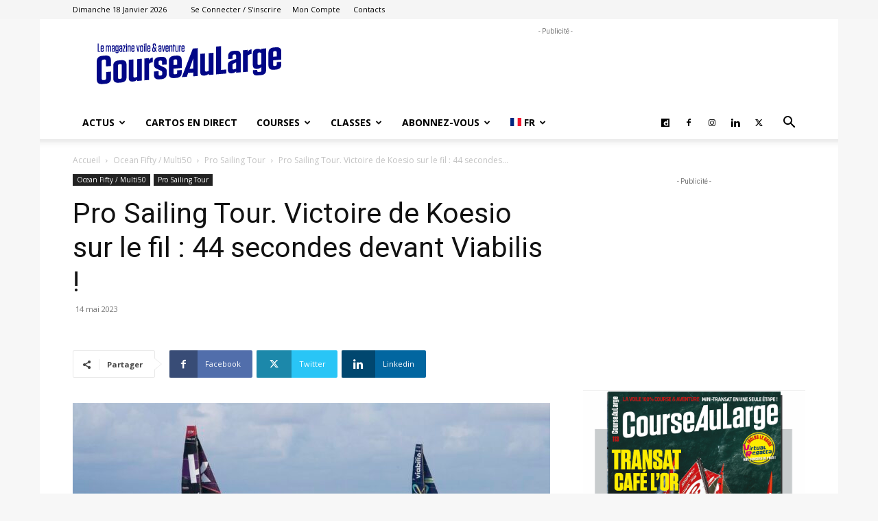

--- FILE ---
content_type: text/html; charset=UTF-8
request_url: https://www.courseaularge.com/pro-sailing-tour-victoire-de-koesio-sur-le-fil-44-secondes-devant-viabilis.html
body_size: 28837
content:
<!doctype html >
<!--[if IE 8]>    <html class="ie8" lang="en"> <![endif]-->
<!--[if IE 9]>    <html class="ie9" lang="en"> <![endif]-->
<!--[if gt IE 8]><!--> <html lang="fr-FR" prefix="og: http://ogp.me/ns# fb: http://ogp.me/ns/fb#"> <!--<![endif]-->
<head>
    <title>Pro Sailing Tour. Victoire de Koesio sur le fil : 44 secondes devant Viabilis !</title>
    <meta charset="UTF-8" />
    <meta name="viewport" content="width=device-width, initial-scale=1.0">
    <link rel="pingback" href="https://www.courseaularge.com/xmlrpc.php" />
    <meta name='robots' content='max-image-preview:large' />
<link rel="icon" type="image/png" href="https://www.courseaularge.com/wp-content/uploads/2018/10/favicon-32x32.png"><link rel="apple-touch-icon" sizes="76x76" href="https://www.courseaularge.com/wp-content/uploads/2020/11/ico76.jpg"/><link rel="apple-touch-icon" sizes="120x120" href="https://www.courseaularge.com/wp-content/uploads/2020/11/ico120.jpg"/><link rel="apple-touch-icon" sizes="152x152" href="https://www.courseaularge.com/wp-content/uploads/2020/11/ico154.jpg"/><link rel="apple-touch-icon" sizes="114x114" href="https://www.courseaularge.com/wp-content/uploads/2020/11/ico114.jpg"/><link rel="apple-touch-icon" sizes="144x144" href="https://www.courseaularge.com/wp-content/uploads/2020/11/ico144.jpg"/>
<!-- This site is optimized with the Yoast SEO Premium plugin v3.0.3 - https://yoast.com/wordpress/plugins/seo/ -->
<link rel="canonical" href="https://www.courseaularge.com/pro-sailing-tour-victoire-de-koesio-sur-le-fil-44-secondes-devant-viabilis.html" />
<meta property="og:locale" content="fr_FR" />
<meta property="og:type" content="article" />
<meta property="og:title" content="Pro Sailing Tour. Victoire de Koesio sur le fil : 44 secondes devant Viabilis !" />
<meta property="og:description" content="Erwan Le Roux, Audrey Ogereau et Devan Le Bihan sur Koesio ont remporté ce dimanche matin la course enter la Seyne-sur-mer et Bonifacio, 44 secondes devant l’équipage de Pierre Quiroga Viabilis Océans et 14 minutes devant Solidaires En Peloton-ARSEP. Ce premier offshore de 350 milles entre La Seyne-sur-Mer et Bonifacio via les îles de la &hellip;" />
<meta property="og:url" content="https://www.courseaularge.com/pro-sailing-tour-victoire-de-koesio-sur-le-fil-44-secondes-devant-viabilis.html" />
<meta property="og:site_name" content="Course au Large" />
<meta property="article:publisher" content="https://www.facebook.com/CourseAuLargeMag" />
<meta property="article:author" content="https://www.facebook.com/courseaulargeMag" />
<meta property="article:section" content="Pro Sailing Tour" />
<meta property="article:published_time" content="2023-05-14T10:20:58+01:00" />
<meta property="article:modified_time" content="2023-05-14T10:21:01+01:00" />
<meta property="og:updated_time" content="2023-05-14T10:21:01+01:00" />
<meta property="fb:app_id" content="893595784093551" />
<meta property="og:image" content="https://www.courseaularge.com/wp-content/uploads/2023/05/VO_140523PST_032832.jpg" />
<meta name="twitter:card" content="summary_large_image"/>
<meta name="twitter:description" content="Erwan Le Roux, Audrey Ogereau et Devan Le Bihan sur Koesio ont remporté ce dimanche matin la course enter la Seyne-sur-mer et Bonifacio, 44 secondes devant l’équipage de Pierre Quiroga Viabilis Océans et 14 minutes devant Solidaires En Peloton-ARSEP. Ce premier offshore de 350 milles entre La Seyne-sur-Mer et Bonifacio via les îles de la [&hellip;]"/>
<meta name="twitter:title" content="Pro Sailing Tour. Victoire de Koesio sur le fil : 44 secondes devant Viabilis !"/>
<meta name="twitter:site" content="@courseaularge"/>
<meta name="twitter:image" content="https://www.courseaularge.com/wp-content/uploads/2023/05/VO_140523PST_032832.jpg"/>
<meta name="twitter:creator" content="@courseaularge"/>
<!-- / Yoast SEO Premium plugin. -->

<link rel='dns-prefetch' href='//fonts.googleapis.com' />
<link rel="alternate" type="application/rss+xml" title="Course au Large &raquo; Flux" href="https://www.courseaularge.com/feed" />
<link rel="alternate" type="application/rss+xml" title="Course au Large &raquo; Flux des commentaires" href="https://www.courseaularge.com/comments/feed" />
<link rel="alternate" title="oEmbed (JSON)" type="application/json+oembed" href="https://www.courseaularge.com/wp-json/oembed/1.0/embed?url=https%3A%2F%2Fwww.courseaularge.com%2Fpro-sailing-tour-victoire-de-koesio-sur-le-fil-44-secondes-devant-viabilis.html" />
<link rel="alternate" title="oEmbed (XML)" type="text/xml+oembed" href="https://www.courseaularge.com/wp-json/oembed/1.0/embed?url=https%3A%2F%2Fwww.courseaularge.com%2Fpro-sailing-tour-victoire-de-koesio-sur-le-fil-44-secondes-devant-viabilis.html&#038;format=xml" />
<style id='wp-img-auto-sizes-contain-inline-css' type='text/css'>
img:is([sizes=auto i],[sizes^="auto," i]){contain-intrinsic-size:3000px 1500px}
/*# sourceURL=wp-img-auto-sizes-contain-inline-css */
</style>
<style id='wp-emoji-styles-inline-css' type='text/css'>

	img.wp-smiley, img.emoji {
		display: inline !important;
		border: none !important;
		box-shadow: none !important;
		height: 1em !important;
		width: 1em !important;
		margin: 0 0.07em !important;
		vertical-align: -0.1em !important;
		background: none !important;
		padding: 0 !important;
	}
/*# sourceURL=wp-emoji-styles-inline-css */
</style>
<style id='wp-block-library-inline-css' type='text/css'>
:root{--wp-block-synced-color:#7a00df;--wp-block-synced-color--rgb:122,0,223;--wp-bound-block-color:var(--wp-block-synced-color);--wp-editor-canvas-background:#ddd;--wp-admin-theme-color:#007cba;--wp-admin-theme-color--rgb:0,124,186;--wp-admin-theme-color-darker-10:#006ba1;--wp-admin-theme-color-darker-10--rgb:0,107,160.5;--wp-admin-theme-color-darker-20:#005a87;--wp-admin-theme-color-darker-20--rgb:0,90,135;--wp-admin-border-width-focus:2px}@media (min-resolution:192dpi){:root{--wp-admin-border-width-focus:1.5px}}.wp-element-button{cursor:pointer}:root .has-very-light-gray-background-color{background-color:#eee}:root .has-very-dark-gray-background-color{background-color:#313131}:root .has-very-light-gray-color{color:#eee}:root .has-very-dark-gray-color{color:#313131}:root .has-vivid-green-cyan-to-vivid-cyan-blue-gradient-background{background:linear-gradient(135deg,#00d084,#0693e3)}:root .has-purple-crush-gradient-background{background:linear-gradient(135deg,#34e2e4,#4721fb 50%,#ab1dfe)}:root .has-hazy-dawn-gradient-background{background:linear-gradient(135deg,#faaca8,#dad0ec)}:root .has-subdued-olive-gradient-background{background:linear-gradient(135deg,#fafae1,#67a671)}:root .has-atomic-cream-gradient-background{background:linear-gradient(135deg,#fdd79a,#004a59)}:root .has-nightshade-gradient-background{background:linear-gradient(135deg,#330968,#31cdcf)}:root .has-midnight-gradient-background{background:linear-gradient(135deg,#020381,#2874fc)}:root{--wp--preset--font-size--normal:16px;--wp--preset--font-size--huge:42px}.has-regular-font-size{font-size:1em}.has-larger-font-size{font-size:2.625em}.has-normal-font-size{font-size:var(--wp--preset--font-size--normal)}.has-huge-font-size{font-size:var(--wp--preset--font-size--huge)}.has-text-align-center{text-align:center}.has-text-align-left{text-align:left}.has-text-align-right{text-align:right}.has-fit-text{white-space:nowrap!important}#end-resizable-editor-section{display:none}.aligncenter{clear:both}.items-justified-left{justify-content:flex-start}.items-justified-center{justify-content:center}.items-justified-right{justify-content:flex-end}.items-justified-space-between{justify-content:space-between}.screen-reader-text{border:0;clip-path:inset(50%);height:1px;margin:-1px;overflow:hidden;padding:0;position:absolute;width:1px;word-wrap:normal!important}.screen-reader-text:focus{background-color:#ddd;clip-path:none;color:#444;display:block;font-size:1em;height:auto;left:5px;line-height:normal;padding:15px 23px 14px;text-decoration:none;top:5px;width:auto;z-index:100000}html :where(.has-border-color){border-style:solid}html :where([style*=border-top-color]){border-top-style:solid}html :where([style*=border-right-color]){border-right-style:solid}html :where([style*=border-bottom-color]){border-bottom-style:solid}html :where([style*=border-left-color]){border-left-style:solid}html :where([style*=border-width]){border-style:solid}html :where([style*=border-top-width]){border-top-style:solid}html :where([style*=border-right-width]){border-right-style:solid}html :where([style*=border-bottom-width]){border-bottom-style:solid}html :where([style*=border-left-width]){border-left-style:solid}html :where(img[class*=wp-image-]){height:auto;max-width:100%}:where(figure){margin:0 0 1em}html :where(.is-position-sticky){--wp-admin--admin-bar--position-offset:var(--wp-admin--admin-bar--height,0px)}@media screen and (max-width:600px){html :where(.is-position-sticky){--wp-admin--admin-bar--position-offset:0px}}

/*# sourceURL=wp-block-library-inline-css */
</style><link rel='stylesheet' id='wc-blocks-style-css' href='https://www.courseaularge.com/wp-content/plugins/woocommerce/assets/client/blocks/wc-blocks.css?ver=wc-10.4.3' type='text/css' media='all' />
<style id='global-styles-inline-css' type='text/css'>
:root{--wp--preset--aspect-ratio--square: 1;--wp--preset--aspect-ratio--4-3: 4/3;--wp--preset--aspect-ratio--3-4: 3/4;--wp--preset--aspect-ratio--3-2: 3/2;--wp--preset--aspect-ratio--2-3: 2/3;--wp--preset--aspect-ratio--16-9: 16/9;--wp--preset--aspect-ratio--9-16: 9/16;--wp--preset--color--black: #000000;--wp--preset--color--cyan-bluish-gray: #abb8c3;--wp--preset--color--white: #ffffff;--wp--preset--color--pale-pink: #f78da7;--wp--preset--color--vivid-red: #cf2e2e;--wp--preset--color--luminous-vivid-orange: #ff6900;--wp--preset--color--luminous-vivid-amber: #fcb900;--wp--preset--color--light-green-cyan: #7bdcb5;--wp--preset--color--vivid-green-cyan: #00d084;--wp--preset--color--pale-cyan-blue: #8ed1fc;--wp--preset--color--vivid-cyan-blue: #0693e3;--wp--preset--color--vivid-purple: #9b51e0;--wp--preset--gradient--vivid-cyan-blue-to-vivid-purple: linear-gradient(135deg,rgb(6,147,227) 0%,rgb(155,81,224) 100%);--wp--preset--gradient--light-green-cyan-to-vivid-green-cyan: linear-gradient(135deg,rgb(122,220,180) 0%,rgb(0,208,130) 100%);--wp--preset--gradient--luminous-vivid-amber-to-luminous-vivid-orange: linear-gradient(135deg,rgb(252,185,0) 0%,rgb(255,105,0) 100%);--wp--preset--gradient--luminous-vivid-orange-to-vivid-red: linear-gradient(135deg,rgb(255,105,0) 0%,rgb(207,46,46) 100%);--wp--preset--gradient--very-light-gray-to-cyan-bluish-gray: linear-gradient(135deg,rgb(238,238,238) 0%,rgb(169,184,195) 100%);--wp--preset--gradient--cool-to-warm-spectrum: linear-gradient(135deg,rgb(74,234,220) 0%,rgb(151,120,209) 20%,rgb(207,42,186) 40%,rgb(238,44,130) 60%,rgb(251,105,98) 80%,rgb(254,248,76) 100%);--wp--preset--gradient--blush-light-purple: linear-gradient(135deg,rgb(255,206,236) 0%,rgb(152,150,240) 100%);--wp--preset--gradient--blush-bordeaux: linear-gradient(135deg,rgb(254,205,165) 0%,rgb(254,45,45) 50%,rgb(107,0,62) 100%);--wp--preset--gradient--luminous-dusk: linear-gradient(135deg,rgb(255,203,112) 0%,rgb(199,81,192) 50%,rgb(65,88,208) 100%);--wp--preset--gradient--pale-ocean: linear-gradient(135deg,rgb(255,245,203) 0%,rgb(182,227,212) 50%,rgb(51,167,181) 100%);--wp--preset--gradient--electric-grass: linear-gradient(135deg,rgb(202,248,128) 0%,rgb(113,206,126) 100%);--wp--preset--gradient--midnight: linear-gradient(135deg,rgb(2,3,129) 0%,rgb(40,116,252) 100%);--wp--preset--font-size--small: 11px;--wp--preset--font-size--medium: 20px;--wp--preset--font-size--large: 32px;--wp--preset--font-size--x-large: 42px;--wp--preset--font-size--regular: 15px;--wp--preset--font-size--larger: 50px;--wp--preset--spacing--20: 0.44rem;--wp--preset--spacing--30: 0.67rem;--wp--preset--spacing--40: 1rem;--wp--preset--spacing--50: 1.5rem;--wp--preset--spacing--60: 2.25rem;--wp--preset--spacing--70: 3.38rem;--wp--preset--spacing--80: 5.06rem;--wp--preset--shadow--natural: 6px 6px 9px rgba(0, 0, 0, 0.2);--wp--preset--shadow--deep: 12px 12px 50px rgba(0, 0, 0, 0.4);--wp--preset--shadow--sharp: 6px 6px 0px rgba(0, 0, 0, 0.2);--wp--preset--shadow--outlined: 6px 6px 0px -3px rgb(255, 255, 255), 6px 6px rgb(0, 0, 0);--wp--preset--shadow--crisp: 6px 6px 0px rgb(0, 0, 0);}:where(.is-layout-flex){gap: 0.5em;}:where(.is-layout-grid){gap: 0.5em;}body .is-layout-flex{display: flex;}.is-layout-flex{flex-wrap: wrap;align-items: center;}.is-layout-flex > :is(*, div){margin: 0;}body .is-layout-grid{display: grid;}.is-layout-grid > :is(*, div){margin: 0;}:where(.wp-block-columns.is-layout-flex){gap: 2em;}:where(.wp-block-columns.is-layout-grid){gap: 2em;}:where(.wp-block-post-template.is-layout-flex){gap: 1.25em;}:where(.wp-block-post-template.is-layout-grid){gap: 1.25em;}.has-black-color{color: var(--wp--preset--color--black) !important;}.has-cyan-bluish-gray-color{color: var(--wp--preset--color--cyan-bluish-gray) !important;}.has-white-color{color: var(--wp--preset--color--white) !important;}.has-pale-pink-color{color: var(--wp--preset--color--pale-pink) !important;}.has-vivid-red-color{color: var(--wp--preset--color--vivid-red) !important;}.has-luminous-vivid-orange-color{color: var(--wp--preset--color--luminous-vivid-orange) !important;}.has-luminous-vivid-amber-color{color: var(--wp--preset--color--luminous-vivid-amber) !important;}.has-light-green-cyan-color{color: var(--wp--preset--color--light-green-cyan) !important;}.has-vivid-green-cyan-color{color: var(--wp--preset--color--vivid-green-cyan) !important;}.has-pale-cyan-blue-color{color: var(--wp--preset--color--pale-cyan-blue) !important;}.has-vivid-cyan-blue-color{color: var(--wp--preset--color--vivid-cyan-blue) !important;}.has-vivid-purple-color{color: var(--wp--preset--color--vivid-purple) !important;}.has-black-background-color{background-color: var(--wp--preset--color--black) !important;}.has-cyan-bluish-gray-background-color{background-color: var(--wp--preset--color--cyan-bluish-gray) !important;}.has-white-background-color{background-color: var(--wp--preset--color--white) !important;}.has-pale-pink-background-color{background-color: var(--wp--preset--color--pale-pink) !important;}.has-vivid-red-background-color{background-color: var(--wp--preset--color--vivid-red) !important;}.has-luminous-vivid-orange-background-color{background-color: var(--wp--preset--color--luminous-vivid-orange) !important;}.has-luminous-vivid-amber-background-color{background-color: var(--wp--preset--color--luminous-vivid-amber) !important;}.has-light-green-cyan-background-color{background-color: var(--wp--preset--color--light-green-cyan) !important;}.has-vivid-green-cyan-background-color{background-color: var(--wp--preset--color--vivid-green-cyan) !important;}.has-pale-cyan-blue-background-color{background-color: var(--wp--preset--color--pale-cyan-blue) !important;}.has-vivid-cyan-blue-background-color{background-color: var(--wp--preset--color--vivid-cyan-blue) !important;}.has-vivid-purple-background-color{background-color: var(--wp--preset--color--vivid-purple) !important;}.has-black-border-color{border-color: var(--wp--preset--color--black) !important;}.has-cyan-bluish-gray-border-color{border-color: var(--wp--preset--color--cyan-bluish-gray) !important;}.has-white-border-color{border-color: var(--wp--preset--color--white) !important;}.has-pale-pink-border-color{border-color: var(--wp--preset--color--pale-pink) !important;}.has-vivid-red-border-color{border-color: var(--wp--preset--color--vivid-red) !important;}.has-luminous-vivid-orange-border-color{border-color: var(--wp--preset--color--luminous-vivid-orange) !important;}.has-luminous-vivid-amber-border-color{border-color: var(--wp--preset--color--luminous-vivid-amber) !important;}.has-light-green-cyan-border-color{border-color: var(--wp--preset--color--light-green-cyan) !important;}.has-vivid-green-cyan-border-color{border-color: var(--wp--preset--color--vivid-green-cyan) !important;}.has-pale-cyan-blue-border-color{border-color: var(--wp--preset--color--pale-cyan-blue) !important;}.has-vivid-cyan-blue-border-color{border-color: var(--wp--preset--color--vivid-cyan-blue) !important;}.has-vivid-purple-border-color{border-color: var(--wp--preset--color--vivid-purple) !important;}.has-vivid-cyan-blue-to-vivid-purple-gradient-background{background: var(--wp--preset--gradient--vivid-cyan-blue-to-vivid-purple) !important;}.has-light-green-cyan-to-vivid-green-cyan-gradient-background{background: var(--wp--preset--gradient--light-green-cyan-to-vivid-green-cyan) !important;}.has-luminous-vivid-amber-to-luminous-vivid-orange-gradient-background{background: var(--wp--preset--gradient--luminous-vivid-amber-to-luminous-vivid-orange) !important;}.has-luminous-vivid-orange-to-vivid-red-gradient-background{background: var(--wp--preset--gradient--luminous-vivid-orange-to-vivid-red) !important;}.has-very-light-gray-to-cyan-bluish-gray-gradient-background{background: var(--wp--preset--gradient--very-light-gray-to-cyan-bluish-gray) !important;}.has-cool-to-warm-spectrum-gradient-background{background: var(--wp--preset--gradient--cool-to-warm-spectrum) !important;}.has-blush-light-purple-gradient-background{background: var(--wp--preset--gradient--blush-light-purple) !important;}.has-blush-bordeaux-gradient-background{background: var(--wp--preset--gradient--blush-bordeaux) !important;}.has-luminous-dusk-gradient-background{background: var(--wp--preset--gradient--luminous-dusk) !important;}.has-pale-ocean-gradient-background{background: var(--wp--preset--gradient--pale-ocean) !important;}.has-electric-grass-gradient-background{background: var(--wp--preset--gradient--electric-grass) !important;}.has-midnight-gradient-background{background: var(--wp--preset--gradient--midnight) !important;}.has-small-font-size{font-size: var(--wp--preset--font-size--small) !important;}.has-medium-font-size{font-size: var(--wp--preset--font-size--medium) !important;}.has-large-font-size{font-size: var(--wp--preset--font-size--large) !important;}.has-x-large-font-size{font-size: var(--wp--preset--font-size--x-large) !important;}
/*# sourceURL=global-styles-inline-css */
</style>

<style id='classic-theme-styles-inline-css' type='text/css'>
/*! This file is auto-generated */
.wp-block-button__link{color:#fff;background-color:#32373c;border-radius:9999px;box-shadow:none;text-decoration:none;padding:calc(.667em + 2px) calc(1.333em + 2px);font-size:1.125em}.wp-block-file__button{background:#32373c;color:#fff;text-decoration:none}
/*# sourceURL=/wp-includes/css/classic-themes.min.css */
</style>
<link rel='stylesheet' id='wp-components-css' href='https://www.courseaularge.com/wp-includes/css/dist/components/style.min.css?ver=6.9' type='text/css' media='all' />
<link rel='stylesheet' id='wp-preferences-css' href='https://www.courseaularge.com/wp-includes/css/dist/preferences/style.min.css?ver=6.9' type='text/css' media='all' />
<link rel='stylesheet' id='wp-block-editor-css' href='https://www.courseaularge.com/wp-includes/css/dist/block-editor/style.min.css?ver=6.9' type='text/css' media='all' />
<link rel='stylesheet' id='popup-maker-block-library-style-css' href='https://www.courseaularge.com/wp-content/plugins/popup-maker/dist/packages/block-library-style.css?ver=dbea705cfafe089d65f1' type='text/css' media='all' />
<link rel='stylesheet' id='gn-frontend-gnfollow-style-css' href='https://www.courseaularge.com/wp-content/plugins/gn-publisher/assets/css/gn-frontend-gnfollow.min.css?ver=1.5.26' type='text/css' media='all' />
<link rel='stylesheet' id='rfw-style-css' href='https://www.courseaularge.com/wp-content/plugins/rss-feed-widget/css/style.css?ver=2026010518' type='text/css' media='all' />
<link rel='stylesheet' id='woocommerce-layout-css' href='https://www.courseaularge.com/wp-content/plugins/woocommerce/assets/css/woocommerce-layout.css?ver=10.4.3' type='text/css' media='all' />
<link rel='stylesheet' id='woocommerce-smallscreen-css' href='https://www.courseaularge.com/wp-content/plugins/woocommerce/assets/css/woocommerce-smallscreen.css?ver=10.4.3' type='text/css' media='only screen and (max-width: 768px)' />
<link rel='stylesheet' id='woocommerce-general-css' href='https://www.courseaularge.com/wp-content/plugins/woocommerce/assets/css/woocommerce.css?ver=10.4.3' type='text/css' media='all' />
<style id='woocommerce-inline-inline-css' type='text/css'>
.woocommerce form .form-row .required { visibility: visible; }
/*# sourceURL=woocommerce-inline-inline-css */
</style>
<link rel='stylesheet' id='mc4wp-form-basic-css' href='https://www.courseaularge.com/wp-content/plugins/mailchimp-for-wp/assets/css/form-basic.css?ver=4.10.9' type='text/css' media='all' />
<link rel='stylesheet' id='td-plugin-newsletter-css' href='https://www.courseaularge.com/wp-content/plugins/td-newsletter/style.css?ver=12.7.4' type='text/css' media='all' />
<link rel='stylesheet' id='td-plugin-multi-purpose-css' href='https://www.courseaularge.com/wp-content/plugins/td-composer/td-multi-purpose/style.css?ver=9c5a7338c90cbd82cb580e34cffb127f' type='text/css' media='all' />
<link rel='stylesheet' id='google-fonts-style-css' href='https://fonts.googleapis.com/css?family=Open+Sans%3A400%2C600%2C700%7CRoboto%3A400%2C600%2C700&#038;display=swap&#038;ver=12.7.4' type='text/css' media='all' />
<style id='wcw-inlinecss-inline-css' type='text/css'>
 .widget_wpcategorieswidget ul.children{display:none;} .widget_wp_categories_widget{background:#fff; position:relative;}.widget_wp_categories_widget h2,.widget_wpcategorieswidget h2{color:#4a5f6d;font-size:20px;font-weight:400;margin:0 0 25px;line-height:24px;text-transform:uppercase}.widget_wp_categories_widget ul li,.widget_wpcategorieswidget ul li{font-size: 16px; margin: 0px; border-bottom: 1px dashed #f0f0f0; position: relative; list-style-type: none; line-height: 35px;}.widget_wp_categories_widget ul li:last-child,.widget_wpcategorieswidget ul li:last-child{border:none;}.widget_wp_categories_widget ul li a,.widget_wpcategorieswidget ul li a{display:inline-block;color:#007acc;transition:all .5s ease;-webkit-transition:all .5s ease;-ms-transition:all .5s ease;-moz-transition:all .5s ease;text-decoration:none;}.widget_wp_categories_widget ul li a:hover,.widget_wp_categories_widget ul li.active-cat a,.widget_wp_categories_widget ul li.active-cat span.post-count,.widget_wpcategorieswidget ul li a:hover,.widget_wpcategorieswidget ul li.active-cat a,.widget_wpcategorieswidget ul li.active-cat span.post-count{color:#ee546c}.widget_wp_categories_widget ul li span.post-count,.widget_wpcategorieswidget ul li span.post-count{height: 30px; min-width: 35px; text-align: center; background: #fff; color: #605f5f; border-radius: 5px; box-shadow: inset 2px 1px 3px rgba(0, 122, 204,.1); top: 0px; float: right; margin-top: 2px;}li.cat-item.cat-have-child > span.post-count{float:inherit;}li.cat-item.cat-item-7.cat-have-child { background: #f8f9fa; }li.cat-item.cat-have-child > span.post-count:before { content: "("; }li.cat-item.cat-have-child > span.post-count:after { content: ")"; }.cat-have-child.open-m-menu ul.children li { border-top: 1px solid #d8d8d8;border-bottom:none;}li.cat-item.cat-have-child:after{ position: absolute; right: 8px; top: 8px; background-image: url([data-uri]); content: ""; width: 18px; height: 18px;transform: rotate(270deg);}ul.children li.cat-item.cat-have-child:after{content:"";background-image: none;}.cat-have-child ul.children {display: none; z-index: 9; width: auto; position: relative; margin: 0px; padding: 0px; margin-top: 0px; padding-top: 10px; padding-bottom: 10px; list-style: none; text-align: left; background:  #f8f9fa; padding-left: 5px;}.widget_wp_categories_widget ul li ul.children li,.widget_wpcategorieswidget ul li ul.children li { border-bottom: 1px solid #fff; padding-right: 5px; }.cat-have-child.open-m-menu ul.children{display:block;}li.cat-item.cat-have-child.open-m-menu:after{transform: rotate(0deg);}.widget_wp_categories_widget > li.product_cat,.widget_wpcategorieswidget > li.product_cat {list-style: none;}.widget_wp_categories_widget > ul,.widget_wpcategorieswidget > ul {padding: 0px;}.widget_wp_categories_widget > ul li ul ,.widget_wpcategorieswidget > ul li ul {padding-left: 15px;} .wcwpro-list{padding: 0 15px;}
/*# sourceURL=wcw-inlinecss-inline-css */
</style>
<link rel='stylesheet' id='tds-front-css' href='https://www.courseaularge.com/wp-content/plugins/td-subscription/assets/css/tds-front.css?ver=1.7.4' type='text/css' media='all' />
<link rel='stylesheet' id='td-theme-css' href='https://www.courseaularge.com/wp-content/themes/Newspaper/style.css?ver=12.7.4' type='text/css' media='all' />
<style id='td-theme-inline-css' type='text/css'>@media (max-width:767px){.td-header-desktop-wrap{display:none}}@media (min-width:767px){.td-header-mobile-wrap{display:none}}</style>
<link rel='stylesheet' id='td-legacy-framework-front-style-css' href='https://www.courseaularge.com/wp-content/plugins/td-composer/legacy/Newspaper/assets/css/td_legacy_main.css?ver=9c5a7338c90cbd82cb580e34cffb127f' type='text/css' media='all' />
<link rel='stylesheet' id='td-standard-pack-framework-front-style-css' href='https://www.courseaularge.com/wp-content/plugins/td-standard-pack/Newspaper/assets/css/td_standard_pack_main.css?ver=1314111a2e147bac488ccdd97e4704ff' type='text/css' media='all' />
<link rel='stylesheet' id='tdb_style_cloud_templates_front-css' href='https://www.courseaularge.com/wp-content/plugins/td-cloud-library/assets/css/tdb_main.css?ver=496e217dc78570a2932146e73f7c4a14' type='text/css' media='all' />
<link rel='stylesheet' id='td-woo-front-style-css' href='https://www.courseaularge.com/wp-content/plugins/td-woo/assets/css/td-woo-front.css?ver=01a7f5498b17de312230df598d4dd0ca' type='text/css' media='all' />
<link rel='stylesheet' id='wp-block-paragraph-css' href='https://www.courseaularge.com/wp-includes/blocks/paragraph/style.min.css?ver=6.9' type='text/css' media='all' />
<script type="text/javascript" src="https://www.courseaularge.com/wp-includes/js/jquery/jquery.min.js?ver=3.7.1" id="jquery-core-js"></script>
<script type="text/javascript" id="jquery-core-js-after">
/* <![CDATA[ */
jQuery(document).ready(function($){ jQuery('li.cat-item:has(ul.children)').addClass('cat-have-child'); jQuery('.cat-have-child').removeClass('open-m-menu');jQuery('li.cat-have-child > a').click(function(){window.location.href=jQuery(this).attr('href');return false;});jQuery('li.cat-have-child').click(function(){

		var li_parentdiv = jQuery(this).parent().parent().parent().attr('class');
			if(jQuery(this).hasClass('open-m-menu')){jQuery('.cat-have-child').removeClass('open-m-menu');}else{jQuery('.cat-have-child').removeClass('open-m-menu');jQuery(this).addClass('open-m-menu');}});});
//# sourceURL=jquery-core-js-after
/* ]]> */
</script>
<script type="text/javascript" src="https://www.courseaularge.com/wp-includes/js/jquery/jquery-migrate.min.js?ver=3.4.1" id="jquery-migrate-js"></script>
<script type="text/javascript" src="https://www.courseaularge.com/wp-content/plugins/woocommerce/assets/js/jquery-blockui/jquery.blockUI.min.js?ver=2.7.0-wc.10.4.3" id="wc-jquery-blockui-js" defer="defer" data-wp-strategy="defer"></script>
<script type="text/javascript" id="wc-add-to-cart-js-extra">
/* <![CDATA[ */
var wc_add_to_cart_params = {"ajax_url":"/wp-admin/admin-ajax.php","wc_ajax_url":"/?wc-ajax=%%endpoint%%","i18n_view_cart":"Voir le panier","cart_url":"https://www.courseaularge.com/shop","is_cart":"","cart_redirect_after_add":"yes"};
//# sourceURL=wc-add-to-cart-js-extra
/* ]]> */
</script>
<script type="text/javascript" src="https://www.courseaularge.com/wp-content/plugins/woocommerce/assets/js/frontend/add-to-cart.min.js?ver=10.4.3" id="wc-add-to-cart-js" defer="defer" data-wp-strategy="defer"></script>
<script type="text/javascript" src="https://www.courseaularge.com/wp-content/plugins/woocommerce/assets/js/js-cookie/js.cookie.min.js?ver=2.1.4-wc.10.4.3" id="wc-js-cookie-js" defer="defer" data-wp-strategy="defer"></script>
<script type="text/javascript" id="woocommerce-js-extra">
/* <![CDATA[ */
var woocommerce_params = {"ajax_url":"/wp-admin/admin-ajax.php","wc_ajax_url":"/?wc-ajax=%%endpoint%%","i18n_password_show":"Afficher le mot de passe","i18n_password_hide":"Masquer le mot de passe"};
//# sourceURL=woocommerce-js-extra
/* ]]> */
</script>
<script type="text/javascript" src="https://www.courseaularge.com/wp-content/plugins/woocommerce/assets/js/frontend/woocommerce.min.js?ver=10.4.3" id="woocommerce-js" defer="defer" data-wp-strategy="defer"></script>
<link rel="https://api.w.org/" href="https://www.courseaularge.com/wp-json/" /><link rel="alternate" title="JSON" type="application/json" href="https://www.courseaularge.com/wp-json/wp/v2/posts/72049" /><link rel="EditURI" type="application/rsd+xml" title="RSD" href="https://www.courseaularge.com/xmlrpc.php?rsd" />
<meta name="generator" content="WordPress 6.9" />
<meta name="generator" content="WooCommerce 10.4.3" />
<link rel='shortlink' href='https://www.courseaularge.com/?p=72049' />
<!-- HFCM by 99 Robots - Snippet # 1: Pix Sitecal -->
<!-- Meta Pixel Code CAL -->
<script>
!function(f,b,e,v,n,t,s)
{if(f.fbq)return;n=f.fbq=function(){n.callMethod?
n.callMethod.apply(n,arguments):n.queue.push(arguments)};
if(!f._fbq)f._fbq=n;n.push=n;n.loaded=!0;n.version='2.0';
n.queue=[];t=b.createElement(e);t.async=!0;
t.src=v;s=b.getElementsByTagName(e)[0];
s.parentNode.insertBefore(t,s)}(window, document,'script',
'https://connect.facebook.net/en_US/fbevents.js');
fbq('init', '1575781592739856');
fbq('track', 'PageView');
</script>
<noscript><img height="1" width="1" style="display:none"
src="https://www.facebook.com/tr?id=1575781592739856&ev=PageView&noscript=1"
/></noscript>
<!-- End Meta Pixel Code -->
<!-- /end HFCM by 99 Robots -->
    <script>
        window.tdb_global_vars = {"wpRestUrl":"https:\/\/www.courseaularge.com\/wp-json\/","permalinkStructure":"\/%postname%.html"};
        window.tdb_p_autoload_vars = {"isAjax":false,"isAdminBarShowing":false,"autoloadStatus":"off","origPostEditUrl":null};
    </script>
    
    <style id="tdb-global-colors">:root{--accent-color:#fff}</style>

    
		<noscript><style>.woocommerce-product-gallery{ opacity: 1 !important; }</style></noscript>
	
<!-- JS generated by theme -->

<script type="text/javascript" id="td-generated-header-js">
    
    

	    var tdBlocksArray = []; //here we store all the items for the current page

	    // td_block class - each ajax block uses a object of this class for requests
	    function tdBlock() {
		    this.id = '';
		    this.block_type = 1; //block type id (1-234 etc)
		    this.atts = '';
		    this.td_column_number = '';
		    this.td_current_page = 1; //
		    this.post_count = 0; //from wp
		    this.found_posts = 0; //from wp
		    this.max_num_pages = 0; //from wp
		    this.td_filter_value = ''; //current live filter value
		    this.is_ajax_running = false;
		    this.td_user_action = ''; // load more or infinite loader (used by the animation)
		    this.header_color = '';
		    this.ajax_pagination_infinite_stop = ''; //show load more at page x
	    }

        // td_js_generator - mini detector
        ( function () {
            var htmlTag = document.getElementsByTagName("html")[0];

	        if ( navigator.userAgent.indexOf("MSIE 10.0") > -1 ) {
                htmlTag.className += ' ie10';
            }

            if ( !!navigator.userAgent.match(/Trident.*rv\:11\./) ) {
                htmlTag.className += ' ie11';
            }

	        if ( navigator.userAgent.indexOf("Edge") > -1 ) {
                htmlTag.className += ' ieEdge';
            }

            if ( /(iPad|iPhone|iPod)/g.test(navigator.userAgent) ) {
                htmlTag.className += ' td-md-is-ios';
            }

            var user_agent = navigator.userAgent.toLowerCase();
            if ( user_agent.indexOf("android") > -1 ) {
                htmlTag.className += ' td-md-is-android';
            }

            if ( -1 !== navigator.userAgent.indexOf('Mac OS X')  ) {
                htmlTag.className += ' td-md-is-os-x';
            }

            if ( /chrom(e|ium)/.test(navigator.userAgent.toLowerCase()) ) {
               htmlTag.className += ' td-md-is-chrome';
            }

            if ( -1 !== navigator.userAgent.indexOf('Firefox') ) {
                htmlTag.className += ' td-md-is-firefox';
            }

            if ( -1 !== navigator.userAgent.indexOf('Safari') && -1 === navigator.userAgent.indexOf('Chrome') ) {
                htmlTag.className += ' td-md-is-safari';
            }

            if( -1 !== navigator.userAgent.indexOf('IEMobile') ){
                htmlTag.className += ' td-md-is-iemobile';
            }

        })();

        var tdLocalCache = {};

        ( function () {
            "use strict";

            tdLocalCache = {
                data: {},
                remove: function (resource_id) {
                    delete tdLocalCache.data[resource_id];
                },
                exist: function (resource_id) {
                    return tdLocalCache.data.hasOwnProperty(resource_id) && tdLocalCache.data[resource_id] !== null;
                },
                get: function (resource_id) {
                    return tdLocalCache.data[resource_id];
                },
                set: function (resource_id, cachedData) {
                    tdLocalCache.remove(resource_id);
                    tdLocalCache.data[resource_id] = cachedData;
                }
            };
        })();

    
    
var td_viewport_interval_list=[{"limitBottom":767,"sidebarWidth":228},{"limitBottom":1018,"sidebarWidth":300},{"limitBottom":1140,"sidebarWidth":324}];
var td_animation_stack_effect="type0";
var tds_animation_stack=true;
var td_animation_stack_specific_selectors=".entry-thumb, img, .td-lazy-img";
var td_animation_stack_general_selectors=".td-animation-stack img, .td-animation-stack .entry-thumb, .post img, .td-animation-stack .td-lazy-img";
var tds_video_scroll="enabled";
var tds_video_position_v="bottom";
var tds_video_playing_one="enabled";
var tds_video_pause_hidden="enabled";
var tds_video_lazy="enabled";
var tds_show_more_info="Voir plus d'info";
var tds_show_less_info="Afficher moins d'informations";
var tdc_is_installed="yes";
var tdc_domain_active=false;
var td_ajax_url="https:\/\/www.courseaularge.com\/wp-admin\/admin-ajax.php?td_theme_name=Newspaper&v=12.7.4";
var td_get_template_directory_uri="https:\/\/www.courseaularge.com\/wp-content\/plugins\/td-composer\/legacy\/common";
var tds_snap_menu="";
var tds_logo_on_sticky="";
var tds_header_style="";
var td_please_wait="S'il vous pla\u00eet patienter ...";
var td_email_user_pass_incorrect="Utilisateur ou mot de passe incorrect!";
var td_email_user_incorrect="E-mail ou nom d'utilisateur incorrect !";
var td_email_incorrect="Email incorrect !";
var td_user_incorrect="Nom d'utilisateur incorrect !";
var td_email_user_empty="Email ou nom d'utilisateur non renseign\u00e9";
var td_pass_empty="Mot de passe non renseign\u00e9!";
var td_pass_pattern_incorrect="Mot de passe saisi invalide!";
var td_retype_pass_incorrect="Confirmation de mot de passe incorrect!";
var tds_more_articles_on_post_enable="";
var tds_more_articles_on_post_time_to_wait="";
var tds_more_articles_on_post_pages_distance_from_top=600;
var tds_captcha="";
var tds_theme_color_site_wide="#4db2ec";
var tds_smart_sidebar="";
var tdThemeName="Newspaper";
var tdThemeNameWl="Newspaper";
var td_magnific_popup_translation_tPrev="Pr\u00e9c\u00e9dente (fl\u00e8che gauche)";
var td_magnific_popup_translation_tNext="Suivante (fl\u00e8che droite)";
var td_magnific_popup_translation_tCounter="%curr% sur %total%";
var td_magnific_popup_translation_ajax_tError="Le contenu de %url% pas pu \u00eatre charg\u00e9.";
var td_magnific_popup_translation_image_tError="L'image #%curr% pas pu \u00eatre charg\u00e9e.";
var tdBlockNonce="29d8fa908d";
var tdMobileMenu="enabled";
var tdMobileSearch="enabled";
var tdDateNamesI18n={"month_names":["janvier","f\u00e9vrier","mars","avril","mai","juin","juillet","ao\u00fbt","septembre","octobre","novembre","d\u00e9cembre"],"month_names_short":["Jan","F\u00e9v","Mar","Avr","Mai","Juin","Juil","Ao\u00fbt","Sep","Oct","Nov","D\u00e9c"],"day_names":["dimanche","lundi","mardi","mercredi","jeudi","vendredi","samedi"],"day_names_short":["dim","lun","mar","mer","jeu","ven","sam"]};
var td_reset_pass_empty="Veuillez entrer un nouveau mot de passe avant de continuer.";
var td_reset_pass_confirm_empty="Merci de confirmer le nouveau mot de passe";
var td_reset_pass_not_matching="Assurez-vous que les mots de passes sont les m\u00eames";
var tdb_modal_confirm="Sauvegarder";
var tdb_modal_cancel="Annuler";
var tdb_modal_confirm_alt="Oui";
var tdb_modal_cancel_alt="Non";
var td_deploy_mode="deploy";
var td_ad_background_click_link="";
var td_ad_background_click_target="";
</script>

<!-- Global site tag (gtag.js) - Google Analytics -->
<script async src="https://www.googletagmanager.com/gtag/js?id=UA-68517508-1"></script>
<script>
  window.dataLayer = window.dataLayer || [];
  function gtag(){dataLayer.push(arguments);}
  gtag('js', new Date());

  gtag('config', 'UA-68517508-1');
</script>



<script type="application/ld+json">
    {
        "@context": "https://schema.org",
        "@type": "BreadcrumbList",
        "itemListElement": [
            {
                "@type": "ListItem",
                "position": 1,
                "item": {
                    "@type": "WebSite",
                    "@id": "https://www.courseaularge.com/",
                    "name": "Accueil"
                }
            },
            {
                "@type": "ListItem",
                "position": 2,
                    "item": {
                    "@type": "WebPage",
                    "@id": "https://www.courseaularge.com/categorie/multi50",
                    "name": "Ocean Fifty / Multi50"
                }
            }
            ,{
                "@type": "ListItem",
                "position": 3,
                    "item": {
                    "@type": "WebPage",
                    "@id": "https://www.courseaularge.com/categorie/multi50/pro-sailing-tour",
                    "name": "Pro Sailing Tour"                                
                }
            }
            ,{
                "@type": "ListItem",
                "position": 4,
                    "item": {
                    "@type": "WebPage",
                    "@id": "https://www.courseaularge.com/pro-sailing-tour-victoire-de-koesio-sur-le-fil-44-secondes-devant-viabilis.html",
                    "name": "Pro Sailing Tour. Victoire de Koesio sur le fil : 44 secondes..."                                
                }
            }    
        ]
    }
</script>

<!-- Button style compiled by theme -->

<style></style>

	<style id="tdw-css-placeholder"></style><link rel='stylesheet' id='wc-stripe-blocks-checkout-style-css' href='https://www.courseaularge.com/wp-content/plugins/woocommerce-gateway-stripe/build/upe-blocks.css?ver=5149cca93b0373758856' type='text/css' media='all' />
</head>

<body class="wp-singular post-template-default single single-post postid-72049 single-format-standard wp-theme-Newspaper theme-Newspaper td-standard-pack woocommerce-no-js td-woo-variation-switches pro-sailing-tour-victoire-de-koesio-sur-le-fil-44-secondes-devant-viabilis global-block-template-1 td-animation-stack-type0 td-boxed-layout" itemscope="itemscope" itemtype="https://schema.org/WebPage">

<div class="td-scroll-up" data-style="style1"><i class="td-icon-menu-up"></i></div>
    <div class="td-menu-background" style="visibility:hidden"></div>
<div id="td-mobile-nav" style="visibility:hidden">
    <div class="td-mobile-container">
        <!-- mobile menu top section -->
        <div class="td-menu-socials-wrap">
            <!-- socials -->
            <div class="td-menu-socials">
                
        <span class="td-social-icon-wrap">
            <a target="_blank" href="https://www.dailymotion.com/CourseAuLarge" title="Dailymotion">
                <i class="td-icon-font td-icon-dailymotion"></i>
                <span style="display: none">Dailymotion</span>
            </a>
        </span>
        <span class="td-social-icon-wrap">
            <a target="_blank" href="https://www.facebook.com/CourseAuLargeMag/" title="Facebook">
                <i class="td-icon-font td-icon-facebook"></i>
                <span style="display: none">Facebook</span>
            </a>
        </span>
        <span class="td-social-icon-wrap">
            <a target="_blank" href="https://www.instagram.com/courseaularge/" title="Instagram">
                <i class="td-icon-font td-icon-instagram"></i>
                <span style="display: none">Instagram</span>
            </a>
        </span>
        <span class="td-social-icon-wrap">
            <a target="_blank" href="https://www.linkedin.com/company/6979265" title="Linkedin">
                <i class="td-icon-font td-icon-linkedin"></i>
                <span style="display: none">Linkedin</span>
            </a>
        </span>
        <span class="td-social-icon-wrap">
            <a target="_blank" href="https://twitter.com/courseAuLarge" title="Twitter">
                <i class="td-icon-font td-icon-twitter"></i>
                <span style="display: none">Twitter</span>
            </a>
        </span>            </div>
            <!-- close button -->
            <div class="td-mobile-close">
                <span><i class="td-icon-close-mobile"></i></span>
            </div>
        </div>

        <!-- login section -->
                    <div class="td-menu-login-section">
                
    <div class="td-guest-wrap">
        <div class="td-menu-login"><a id="login-link-mob">Se connecter</a></div>
    </div>
            </div>
        
        <!-- menu section -->
        <div class="td-mobile-content">
            <div class="menu-td-demo-header-menu-container"><ul id="menu-td-demo-header-menu" class="td-mobile-main-menu"><li id="menu-item-65556" class="menu-item menu-item-type-custom menu-item-object-custom menu-item-home menu-item-has-children menu-item-first menu-item-65556"><a href="https://www.courseaularge.com">ACTUS<i class="td-icon-menu-right td-element-after"></i></a>
<ul class="sub-menu">
	<li id="menu-item-70081" class="menu-item menu-item-type-post_type menu-item-object-page menu-item-70081"><a href="https://www.courseaularge.com/derniers-articles">Articles Parus</a></li>
</ul>
</li>
<li id="menu-item-77830" class="menu-item menu-item-type-post_type menu-item-object-page menu-item-77830"><a href="https://www.courseaularge.com/cartosdirect">CARTOS EN DIRECT</a></li>
<li id="menu-item-69959" class="menu-item menu-item-type-custom menu-item-object-custom menu-item-home menu-item-has-children menu-item-69959"><a href="https://www.courseaularge.com">COURSES<i class="td-icon-menu-right td-element-after"></i></a>
<ul class="sub-menu">
	<li id="menu-item-76604" class="menu-item menu-item-type-taxonomy menu-item-object-category menu-item-76604"><a href="https://www.courseaularge.com/categorie/vendee-globe">Vendée Globe</a></li>
	<li id="menu-item-76603" class="menu-item menu-item-type-taxonomy menu-item-object-category menu-item-76603"><a href="https://www.courseaularge.com/categorie/coupe-de-l-america">Coupe de l&#8217;America</a></li>
	<li id="menu-item-69961" class="menu-item menu-item-type-taxonomy menu-item-object-category menu-item-69961"><a href="https://www.courseaularge.com/categorie/course-oceanique/transat-jacques-vabre">Transat Jacques Vabre / Café l&#8217;Or</a></li>
	<li id="menu-item-69962" class="menu-item menu-item-type-taxonomy menu-item-object-category menu-item-69962"><a href="https://www.courseaularge.com/categorie/course-oceanique/route-du-rhum">Route du Rhum</a></li>
	<li id="menu-item-69963" class="menu-item menu-item-type-taxonomy menu-item-object-category menu-item-69963"><a href="https://www.courseaularge.com/categorie/trophee-jules-verne">Trophée Jules Verne</a></li>
	<li id="menu-item-69964" class="menu-item menu-item-type-taxonomy menu-item-object-category menu-item-69964"><a href="https://www.courseaularge.com/categorie/ocean-race">Ocean Race</a></li>
	<li id="menu-item-69965" class="menu-item menu-item-type-taxonomy menu-item-object-category menu-item-69965"><a href="https://www.courseaularge.com/categorie/classes/classe-figaro/circuit-figaro/la-solitaire-du-figaro">La Solitaire du Figaro</a></li>
</ul>
</li>
<li id="menu-item-69970" class="menu-item menu-item-type-custom menu-item-object-custom menu-item-home menu-item-has-children menu-item-69970"><a href="https://www.courseaularge.com">CLASSES<i class="td-icon-menu-right td-element-after"></i></a>
<ul class="sub-menu">
	<li id="menu-item-56212" class="menu-item menu-item-type-taxonomy menu-item-object-category menu-item-56212"><a href="https://www.courseaularge.com/categorie/circuit-imoca">IMOCA</a></li>
	<li id="menu-item-56214" class="menu-item menu-item-type-taxonomy menu-item-object-category menu-item-56214"><a href="https://www.courseaularge.com/categorie/ultimes">ULTIMES</a></li>
	<li id="menu-item-57586" class="menu-item menu-item-type-taxonomy menu-item-object-category menu-item-57586"><a href="https://www.courseaularge.com/categorie/classes/class-40">CLASS40</a></li>
	<li id="menu-item-57587" class="menu-item menu-item-type-taxonomy menu-item-object-category current-post-ancestor menu-item-57587"><a href="https://www.courseaularge.com/categorie/multi50">Ocean Fifty / Multi50</a></li>
	<li id="menu-item-59224" class="menu-item menu-item-type-taxonomy menu-item-object-category menu-item-59224"><a href="https://www.courseaularge.com/categorie/classe-mini-6-50">CLASSE MINI 6.50</a></li>
	<li id="menu-item-69992" class="menu-item menu-item-type-taxonomy menu-item-object-category menu-item-has-children menu-item-69992"><a href="https://www.courseaularge.com/categorie/irc">IRC<i class="td-icon-menu-right td-element-after"></i></a>
	<ul class="sub-menu">
		<li id="menu-item-0" class="menu-item-0"><a href="https://www.courseaularge.com/categorie/irc/cap-martinique">Cap Martinique</a></li>
	</ul>
</li>
</ul>
</li>
<li id="menu-item-54" class="menu-item menu-item-type-custom menu-item-object-custom menu-item-has-children menu-item-54"><a href="https://www.courseaularge.com/sabonner">ABONNEZ-VOUS<i class="td-icon-menu-right td-element-after"></i></a>
<ul class="sub-menu">
	<li id="menu-item-71523" class="menu-item menu-item-type-custom menu-item-object-custom menu-item-71523"><a href="https://www.courseaularge.com/sabonner">Nos offres</a></li>
	<li id="menu-item-74862" class="menu-item menu-item-type-custom menu-item-object-custom menu-item-74862"><a href="https://www.courseaularge.com/mon_compte_cal">MON COMPTE</a></li>
	<li id="menu-item-69074" class="menu-item menu-item-type-custom menu-item-object-custom menu-item-69074"><a href="https://www.courseaularge.com/categorie-produit/livres">Livres</a></li>
	<li id="menu-item-60106" class="menu-item menu-item-type-post_type menu-item-object-page menu-item-60106"><a href="https://www.courseaularge.com/idees-cadeaux-course-large">Boutique</a></li>
	<li id="menu-item-57260" class="menu-item menu-item-type-custom menu-item-object-custom menu-item-has-children menu-item-57260"><a href="https://www.courseaularge.com/numerosparus">MAGAZINE<i class="td-icon-menu-right td-element-after"></i></a>
	<ul class="sub-menu">
		<li id="menu-item-69971" class="menu-item menu-item-type-custom menu-item-object-custom menu-item-69971"><a href="https://www.courseaularge.com/numerosparus">Numéros</a></li>
		<li id="menu-item-40404" class="menu-item menu-item-type-post_type menu-item-object-page menu-item-40404"><a href="https://www.courseaularge.com/magazine">Présentation</a></li>
		<li id="menu-item-68071" class="menu-item menu-item-type-post_type menu-item-object-page menu-item-68071"><a href="https://www.courseaularge.com/podcast-2">PODCASTS</a></li>
	</ul>
</li>
	<li id="menu-item-50901" class="menu-item menu-item-type-post_type menu-item-object-page menu-item-50901"><a href="https://www.courseaularge.com/partenaires">Partenaires</a></li>
	<li id="menu-item-50898" class="menu-item menu-item-type-post_type menu-item-object-page menu-item-50898"><a href="https://www.courseaularge.com/contact">Nous contacter</a></li>
</ul>
</li>
<li class="menu-item menu-item-gtranslate menu-item-has-children notranslate"><a href="#" data-gt-lang="fr" class="gt-current-wrapper notranslate"><img src="https://www.courseaularge.com/wp-content/plugins/gtranslate/flags/svg/fr.svg" width="16" height="16" alt="fr" loading="lazy"> <span>FR</span></a><ul class="dropdown-menu sub-menu"><li class="menu-item menu-item-gtranslate-child"><a href="#" data-gt-lang="zh-CN" class="notranslate"><img src="https://www.courseaularge.com/wp-content/plugins/gtranslate/flags/svg/zh-CN.svg" width="16" height="16" alt="zh-CN" loading="lazy"> <span>ZH-CN</span></a></li><li class="menu-item menu-item-gtranslate-child"><a href="#" data-gt-lang="en" class="notranslate"><img src="https://www.courseaularge.com/wp-content/plugins/gtranslate/flags/svg/en.svg" width="16" height="16" alt="en" loading="lazy"> <span>EN</span></a></li><li class="menu-item menu-item-gtranslate-child"><a href="#" data-gt-lang="fr" class="gt-current-lang notranslate"><img src="https://www.courseaularge.com/wp-content/plugins/gtranslate/flags/svg/fr.svg" width="16" height="16" alt="fr" loading="lazy"> <span>FR</span></a></li><li class="menu-item menu-item-gtranslate-child"><a href="#" data-gt-lang="de" class="notranslate"><img src="https://www.courseaularge.com/wp-content/plugins/gtranslate/flags/svg/de.svg" width="16" height="16" alt="de" loading="lazy"> <span>DE</span></a></li><li class="menu-item menu-item-gtranslate-child"><a href="#" data-gt-lang="it" class="notranslate"><img src="https://www.courseaularge.com/wp-content/plugins/gtranslate/flags/svg/it.svg" width="16" height="16" alt="it" loading="lazy"> <span>IT</span></a></li><li class="menu-item menu-item-gtranslate-child"><a href="#" data-gt-lang="es" class="notranslate"><img src="https://www.courseaularge.com/wp-content/plugins/gtranslate/flags/svg/es.svg" width="16" height="16" alt="es" loading="lazy"> <span>ES</span></a></li></ul></li></ul></div>        </div>
    </div>

    <!-- register/login section -->
            <div id="login-form-mobile" class="td-register-section">
            
            <div id="td-login-mob" class="td-login-animation td-login-hide-mob">
            	<!-- close button -->
	            <div class="td-login-close">
	                <span class="td-back-button"><i class="td-icon-read-down"></i></span>
	                <div class="td-login-title">Se connecter</div>
	                <!-- close button -->
		            <div class="td-mobile-close">
		                <span><i class="td-icon-close-mobile"></i></span>
		            </div>
	            </div>
	            <form class="td-login-form-wrap" action="#" method="post">
	                <div class="td-login-panel-title"><span>Bienvenue!</span>Connectez-vous à votre compte</div>
	                <div class="td_display_err"></div>
	                <div class="td-login-inputs"><input class="td-login-input" autocomplete="username" type="text" name="login_email" id="login_email-mob" value="" required><label for="login_email-mob">votre nom d'utilisateur</label></div>
	                <div class="td-login-inputs"><input class="td-login-input" autocomplete="current-password" type="password" name="login_pass" id="login_pass-mob" value="" required><label for="login_pass-mob">votre mot de passe</label></div>
	                <input type="button" name="login_button" id="login_button-mob" class="td-login-button" value="SE CONNECTER">
	                
					
	                <div class="td-login-info-text">
	                <a href="#" id="forgot-pass-link-mob">Mot de passe oublié ?</a>
	                </div>
	                <div class="td-login-register-link">
	                
	                </div>
	                
	                <div class="td-login-info-text"><a class="privacy-policy-link" href="https://www.courseaularge.com/regles-de-confidentialite_1">Règles de confidentialité</a></div>

                </form>
            </div>

            
            
            
            
            <div id="td-forgot-pass-mob" class="td-login-animation td-login-hide-mob">
                <!-- close button -->
	            <div class="td-forgot-pass-close">
	                <a href="#" aria-label="Back" class="td-back-button"><i class="td-icon-read-down"></i></a>
	                <div class="td-login-title">Récupération de mot de passe</div>
	            </div>
	            <div class="td-login-form-wrap">
	                <div class="td-login-panel-title">Récupérer votre mot de passe</div>
	                <div class="td_display_err"></div>
	                <div class="td-login-inputs"><input class="td-login-input" type="text" name="forgot_email" id="forgot_email-mob" value="" required><label for="forgot_email-mob">votre email</label></div>
	                <input type="button" name="forgot_button" id="forgot_button-mob" class="td-login-button" value="Envoyer mon mot de passe">
                </div>
            </div>
        </div>
    </div><div class="td-search-background" style="visibility:hidden"></div>
<div class="td-search-wrap-mob" style="visibility:hidden">
	<div class="td-drop-down-search">
		<form method="get" class="td-search-form" action="https://www.courseaularge.com/">
			<!-- close button -->
			<div class="td-search-close">
				<span><i class="td-icon-close-mobile"></i></span>
			</div>
			<div role="search" class="td-search-input">
				<span>Recherche</span>
				<input id="td-header-search-mob" type="text" value="" name="s" autocomplete="off" />
			</div>
		</form>
		<div id="td-aj-search-mob" class="td-ajax-search-flex"></div>
	</div>
</div>

    <div id="td-outer-wrap" class="td-theme-wrap">
    
        
            <div class="tdc-header-wrap ">

            <!--
Header style 1
-->


<div class="td-header-wrap td-header-style-1 ">
    
    <div class="td-header-top-menu-full td-container-wrap td_stretch_container">
        <div class="td-container td-header-row td-header-top-menu">
            
    <div class="top-bar-style-1">
        
<div class="td-header-sp-top-menu">


	        <div class="td_data_time">
            <div >

                dimanche 18 janvier 2026
            </div>
        </div>
    <ul class="top-header-menu td_ul_login"><li class="menu-item"><a class="td-login-modal-js menu-item" href="#login-form" data-effect="mpf-td-login-effect">Se connecter / S'inscrire</a><span class="td-sp-ico-login td_sp_login_ico_style"></span></li></ul><div class="menu-top-container"><ul id="menu-td-demo-top-menu" class="top-header-menu"><li id="menu-item-65419" class="menu-item menu-item-type-custom menu-item-object-custom menu-item-first td-menu-item td-normal-menu menu-item-65419"><a href="https://www.courseaularge.com/mon_compte_cal">Mon compte</a></li>
<li id="menu-item-32" class="menu-item menu-item-type-post_type menu-item-object-page td-menu-item td-normal-menu menu-item-32"><a href="https://www.courseaularge.com/contact">Contacts</a></li>
</ul></div></div>
        <div class="td-header-sp-top-widget">
    
    </div>

    </div>

<!-- LOGIN MODAL -->

                <div id="login-form" class="white-popup-block mfp-hide mfp-with-anim td-login-modal-wrap">
                    <div class="td-login-wrap">
                        <a href="#" aria-label="Back" class="td-back-button"><i class="td-icon-modal-back"></i></a>
                        <div id="td-login-div" class="td-login-form-div td-display-block">
                            <div class="td-login-panel-title">Se connecter</div>
                            <div class="td-login-panel-descr">Bienvenue ! Connectez-vous à votre compte :</div>
                            <div class="td_display_err"></div>
                            <form id="loginForm" action="#" method="post">
                                <div class="td-login-inputs"><input class="td-login-input" autocomplete="username" type="text" name="login_email" id="login_email" value="" required><label for="login_email">votre nom d'utilisateur</label></div>
                                <div class="td-login-inputs"><input class="td-login-input" autocomplete="current-password" type="password" name="login_pass" id="login_pass" value="" required><label for="login_pass">votre mot de passe</label></div>
                                <input type="button"  name="login_button" id="login_button" class="wpb_button btn td-login-button" value="Se connecter">
                                
                            </form>

                            

                            <div class="td-login-info-text"><a href="#" id="forgot-pass-link">Mot de passe oublié ?</a></div>
                            
                            
                            
                            <div class="td-login-info-text"><a class="privacy-policy-link" href="https://www.courseaularge.com/regles-de-confidentialite_1">Règles de confidentialité</a></div>
                        </div>

                        

                         <div id="td-forgot-pass-div" class="td-login-form-div td-display-none">
                            <div class="td-login-panel-title">Récupération de mot de passe</div>
                            <div class="td-login-panel-descr">Récupérer votre mot de passe</div>
                            <div class="td_display_err"></div>
                            <form id="forgotpassForm" action="#" method="post">
                                <div class="td-login-inputs"><input class="td-login-input" type="text" name="forgot_email" id="forgot_email" value="" required><label for="forgot_email">votre email</label></div>
                                <input type="button" name="forgot_button" id="forgot_button" class="wpb_button btn td-login-button" value="Envoyer mon mot de passe">
                            </form>
                            <div class="td-login-info-text">Un mot de passe vous sera envoyé par email.</div>
                        </div>
                        
                        
                    </div>
                </div>
                        </div>
    </div>

    <div class="td-banner-wrap-full td-logo-wrap-full td-container-wrap ">
        <div class="td-container td-header-row td-header-header">
            <div class="td-header-sp-logo">
                        <a class="td-main-logo" href="https://www.courseaularge.com/">
            <img class="td-retina-data" data-retina="https://www.courseaularge.com/wp-content/uploads/2023/02/logo_courseaularge.png" src="https://www.courseaularge.com/wp-content/uploads/2023/02/logo_courseaularge_s.png" alt="Course Au Large"  width="272" height="90"/>
            <span class="td-visual-hidden">Course au Large</span>
        </a>
                </div>
                            <div class="td-header-sp-recs">
                    <div class="td-header-rec-wrap">
    
 <!-- A generated by theme --> 

<script async src="//pagead2.googlesyndication.com/pagead/js/adsbygoogle.js"></script><div class="td-g-rec td-g-rec-id-header td-a-rec-no-translate tdi_1 td_block_template_1 td-a-rec-no-translate">

<style>.tdi_1.td-a-rec{text-align:center}.tdi_1.td-a-rec:not(.td-a-rec-no-translate){transform:translateZ(0)}.tdi_1 .td-element-style{z-index:-1}.tdi_1.td-a-rec-img{text-align:left}.tdi_1.td-a-rec-img img{margin:0 auto 0 0}.tdi_1 .td_spot_img_all img,.tdi_1 .td_spot_img_tl img,.tdi_1 .td_spot_img_tp img,.tdi_1 .td_spot_img_mob img{border-style:none}@media (max-width:767px){.tdi_1.td-a-rec-img{text-align:center}}</style><script type="text/javascript">
var td_screen_width = window.innerWidth;
window.addEventListener("load", function(){            
	            var placeAdEl = document.getElementById("td-ad-placeholder");
			    if ( null !== placeAdEl && td_screen_width >= 1140 ) {
			        
			        /* large monitors */
			        var adEl = document.createElement("ins");
		            placeAdEl.replaceWith(adEl);	
		            adEl.setAttribute("class", "adsbygoogle");
		            adEl.setAttribute("style", "display:inline-block;width:728px;height:90px");	            		                
		            adEl.setAttribute("data-ad-client", "ca-pub-3167799819786792");
		            adEl.setAttribute("data-ad-slot", "2332190655");	            
			        (adsbygoogle = window.adsbygoogle || []).push({});
			    }
			});window.addEventListener("load", function(){            
	            var placeAdEl = document.getElementById("td-ad-placeholder");
			    if ( null !== placeAdEl && td_screen_width >= 1019  && td_screen_width < 1140 ) {
			    
			        /* landscape tablets */
			        var adEl = document.createElement("ins");
		            placeAdEl.replaceWith(adEl);	
		            adEl.setAttribute("class", "adsbygoogle");
		            adEl.setAttribute("style", "display:inline-block;width:468px;height:60px");	            		                
		            adEl.setAttribute("data-ad-client", "ca-pub-3167799819786792");
		            adEl.setAttribute("data-ad-slot", "2332190655");	            
			        (adsbygoogle = window.adsbygoogle || []).push({});
			    }
			});window.addEventListener("load", function(){            
	            var placeAdEl = document.getElementById("td-ad-placeholder");
			    if ( null !== placeAdEl && td_screen_width >= 768  && td_screen_width < 1019 ) {
			    
			        /* portrait tablets */
			        var adEl = document.createElement("ins");
		            placeAdEl.replaceWith(adEl);	
		            adEl.setAttribute("class", "adsbygoogle");
		            adEl.setAttribute("style", "display:inline-block;width:468px;height:60px");	            		                
		            adEl.setAttribute("data-ad-client", "ca-pub-3167799819786792");
		            adEl.setAttribute("data-ad-slot", "2332190655");	            
			        (adsbygoogle = window.adsbygoogle || []).push({});
			    }
			});window.addEventListener("load", function(){            
	            var placeAdEl = document.getElementById("td-ad-placeholder");
			    if ( null !== placeAdEl && td_screen_width < 768 ) {
			    
			        /* Phones */
			        var adEl = document.createElement("ins");
		            placeAdEl.replaceWith(adEl);	
		            adEl.setAttribute("class", "adsbygoogle");
		            adEl.setAttribute("style", "display:inline-block;width:125px;height:125px");	            		                
		            adEl.setAttribute("data-ad-client", "ca-pub-3167799819786792");
		            adEl.setAttribute("data-ad-slot", "2332190655");	            
			        (adsbygoogle = window.adsbygoogle || []).push({});
			    }
			});</script>
<span class="td-adspot-title"> - Publicité - </span><noscript id="td-ad-placeholder"></noscript></div>

 <!-- end A --> 


</div>                </div>
                    </div>
    </div>

    <div class="td-header-menu-wrap-full td-container-wrap ">
        
        <div class="td-header-menu-wrap td-header-gradient ">
            <div class="td-container td-header-row td-header-main-menu">
                <div id="td-header-menu" role="navigation">
        <div id="td-top-mobile-toggle"><a href="#" role="button" aria-label="Menu"><i class="td-icon-font td-icon-mobile"></i></a></div>
        <div class="td-main-menu-logo td-logo-in-header">
        		<a class="td-mobile-logo td-sticky-disable" aria-label="Logo" href="https://www.courseaularge.com/">
			<img class="td-retina-data" data-retina="https://www.courseaularge.com/wp-content/uploads/2022/04/LOGO-CAL-2019-blanc.png" src="https://www.courseaularge.com/wp-content/uploads/2022/04/LOGO-CAL-2019-blanc2.png" alt="Course Au Large"  width="140" height="29"/>
		</a>
			<a class="td-header-logo td-sticky-disable" aria-label="Logo" href="https://www.courseaularge.com/">
			<img class="td-retina-data" data-retina="https://www.courseaularge.com/wp-content/uploads/2023/02/logo_courseaularge.png" src="https://www.courseaularge.com/wp-content/uploads/2023/02/logo_courseaularge_s.png" alt="Course Au Large"  width="140" height="29"/>
		</a>
	    </div>
    <div class="menu-td-demo-header-menu-container"><ul id="menu-td-demo-header-menu-1" class="sf-menu"><li class="menu-item menu-item-type-custom menu-item-object-custom menu-item-home menu-item-has-children menu-item-first td-menu-item td-normal-menu menu-item-65556"><a href="https://www.courseaularge.com">ACTUS</a>
<ul class="sub-menu">
	<li class="menu-item menu-item-type-post_type menu-item-object-page td-menu-item td-normal-menu menu-item-70081"><a href="https://www.courseaularge.com/derniers-articles">Articles Parus</a></li>
</ul>
</li>
<li class="menu-item menu-item-type-post_type menu-item-object-page td-menu-item td-normal-menu menu-item-77830"><a href="https://www.courseaularge.com/cartosdirect">CARTOS EN DIRECT</a></li>
<li class="menu-item menu-item-type-custom menu-item-object-custom menu-item-home menu-item-has-children td-menu-item td-normal-menu menu-item-69959"><a href="https://www.courseaularge.com">COURSES</a>
<ul class="sub-menu">
	<li class="menu-item menu-item-type-taxonomy menu-item-object-category td-menu-item td-normal-menu menu-item-76604"><a href="https://www.courseaularge.com/categorie/vendee-globe">Vendée Globe</a></li>
	<li class="menu-item menu-item-type-taxonomy menu-item-object-category td-menu-item td-normal-menu menu-item-76603"><a href="https://www.courseaularge.com/categorie/coupe-de-l-america">Coupe de l&#8217;America</a></li>
	<li class="menu-item menu-item-type-taxonomy menu-item-object-category td-menu-item td-normal-menu menu-item-69961"><a href="https://www.courseaularge.com/categorie/course-oceanique/transat-jacques-vabre">Transat Jacques Vabre / Café l&#8217;Or</a></li>
	<li class="menu-item menu-item-type-taxonomy menu-item-object-category td-menu-item td-normal-menu menu-item-69962"><a href="https://www.courseaularge.com/categorie/course-oceanique/route-du-rhum">Route du Rhum</a></li>
	<li class="menu-item menu-item-type-taxonomy menu-item-object-category td-menu-item td-normal-menu menu-item-69963"><a href="https://www.courseaularge.com/categorie/trophee-jules-verne">Trophée Jules Verne</a></li>
	<li class="menu-item menu-item-type-taxonomy menu-item-object-category td-menu-item td-normal-menu menu-item-69964"><a href="https://www.courseaularge.com/categorie/ocean-race">Ocean Race</a></li>
	<li class="menu-item menu-item-type-taxonomy menu-item-object-category td-menu-item td-normal-menu menu-item-69965"><a href="https://www.courseaularge.com/categorie/classes/classe-figaro/circuit-figaro/la-solitaire-du-figaro">La Solitaire du Figaro</a></li>
</ul>
</li>
<li class="menu-item menu-item-type-custom menu-item-object-custom menu-item-home menu-item-has-children td-menu-item td-normal-menu menu-item-69970"><a href="https://www.courseaularge.com">CLASSES</a>
<ul class="sub-menu">
	<li class="menu-item menu-item-type-taxonomy menu-item-object-category td-menu-item td-normal-menu menu-item-56212"><a href="https://www.courseaularge.com/categorie/circuit-imoca">IMOCA</a></li>
	<li class="menu-item menu-item-type-taxonomy menu-item-object-category td-menu-item td-normal-menu menu-item-56214"><a href="https://www.courseaularge.com/categorie/ultimes">ULTIMES</a></li>
	<li class="menu-item menu-item-type-taxonomy menu-item-object-category td-menu-item td-normal-menu menu-item-57586"><a href="https://www.courseaularge.com/categorie/classes/class-40">CLASS40</a></li>
	<li class="menu-item menu-item-type-taxonomy menu-item-object-category current-post-ancestor td-menu-item td-normal-menu menu-item-57587"><a href="https://www.courseaularge.com/categorie/multi50">Ocean Fifty / Multi50</a></li>
	<li class="menu-item menu-item-type-taxonomy menu-item-object-category td-menu-item td-normal-menu menu-item-59224"><a href="https://www.courseaularge.com/categorie/classe-mini-6-50">CLASSE MINI 6.50</a></li>
	<li class="menu-item menu-item-type-taxonomy menu-item-object-category td-menu-item td-mega-menu menu-item-69992"><a href="https://www.courseaularge.com/categorie/irc">IRC</a>
	<ul class="sub-menu">
		<li class="menu-item-0"><div class="td-container-border"><div class="td-mega-grid"><div class="td_block_wrap td_block_mega_menu tdi_2 td_with_ajax_pagination td-pb-border-top td_block_template_1"  data-td-block-uid="tdi_2" ><script>var block_tdi_2 = new tdBlock();
block_tdi_2.id = "tdi_2";
block_tdi_2.atts = '{"limit":4,"td_column_number":3,"ajax_pagination":"next_prev","category_id":"370","show_child_cat":30,"td_ajax_filter_type":"td_category_ids_filter","td_ajax_preloading":"","block_type":"td_block_mega_menu","block_template_id":"","header_color":"","ajax_pagination_infinite_stop":"","offset":"","td_filter_default_txt":"","td_ajax_filter_ids":"","el_class":"","color_preset":"","ajax_pagination_next_prev_swipe":"","border_top":"","css":"","tdc_css":"","class":"tdi_2","tdc_css_class":"tdi_2","tdc_css_class_style":"tdi_2_rand_style"}';
block_tdi_2.td_column_number = "3";
block_tdi_2.block_type = "td_block_mega_menu";
block_tdi_2.post_count = "4";
block_tdi_2.found_posts = "147";
block_tdi_2.header_color = "";
block_tdi_2.ajax_pagination_infinite_stop = "";
block_tdi_2.max_num_pages = "37";
tdBlocksArray.push(block_tdi_2);
</script><div class="td_mega_menu_sub_cats"><div class="block-mega-child-cats"><a class="cur-sub-cat mega-menu-sub-cat-tdi_2" id="tdi_3" data-td_block_id="tdi_2" data-td_filter_value="" href="https://www.courseaularge.com/categorie/irc">Tous</a><a class="mega-menu-sub-cat-tdi_2"  id="tdi_4" data-td_block_id="tdi_2" data-td_filter_value="4338" href="https://www.courseaularge.com/categorie/irc/cap-martinique">Cap Martinique</a></div></div><div id=tdi_2 class="td_block_inner"><div class="td-mega-row"><div class="td-mega-span">
        <div class="td_module_mega_menu td-animation-stack td_mod_mega_menu">
            <div class="td-module-image">
                <div class="td-module-thumb"><a href="https://www.courseaularge.com/osr-changement-de-regles-pour-le-foc-de-tempete.html"  rel="bookmark" class="td-image-wrap " title="OSR. Changement de règles pour le foc de tempête" ><img class="entry-thumb" src="[data-uri]" alt="" title="OSR. Changement de règles pour le foc de tempête" data-type="image_tag" data-img-url="https://www.courseaularge.com/wp-content/uploads/2025/11/SYHO23ka_11609-218x150.jpg" data-img-retina-url="https://www.courseaularge.com/wp-content/uploads/2025/11/SYHO23ka_11609-436x300.jpg" width="218" height="150" /></a></div>                            </div>

            <div class="item-details">
                <h3 class="entry-title td-module-title"><a href="https://www.courseaularge.com/osr-changement-de-regles-pour-le-foc-de-tempete.html"  rel="bookmark" title="OSR. Changement de règles pour le foc de tempête">OSR. Changement de règles pour le foc de tempête</a></h3>            </div>
        </div>
        </div><div class="td-mega-span">
        <div class="td_module_mega_menu td-animation-stack td_mod_mega_menu">
            <div class="td-module-image">
                <div class="td-module-thumb"><a href="https://www.courseaularge.com/irc-la-transquadra-devient-la-transquadra-gca-race.html"  rel="bookmark" class="td-image-wrap " title="IRC. La Transquadra devient la Transquadra GCA Race" ><img class="entry-thumb" src="[data-uri]" alt="" title="IRC. La Transquadra devient la Transquadra GCA Race" data-type="image_tag" data-img-url="https://www.courseaularge.com/wp-content/uploads/2025/11/transquadra-218x150.jpg" data-img-retina-url="https://www.courseaularge.com/wp-content/uploads/2025/11/transquadra-436x300.jpg" width="218" height="150" /></a></div>                            </div>

            <div class="item-details">
                <h3 class="entry-title td-module-title"><a href="https://www.courseaularge.com/irc-la-transquadra-devient-la-transquadra-gca-race.html"  rel="bookmark" title="IRC. La Transquadra devient la Transquadra GCA Race">IRC. La Transquadra devient la Transquadra GCA Race</a></h3>            </div>
        </div>
        </div><div class="td-mega-span">
        <div class="td_module_mega_menu td-animation-stack td_mod_mega_menu">
            <div class="td-module-image">
                <div class="td-module-thumb"><a href="https://www.courseaularge.com/irc-les-champions-de-2025.html"  rel="bookmark" class="td-image-wrap " title="IRC. Les Champions de 2025" ><img class="entry-thumb" src="[data-uri]" alt="" title="IRC. Les Champions de 2025" data-type="image_tag" data-img-url="https://www.courseaularge.com/wp-content/uploads/2025/11/ANDIAMO_Massilia-Cup@Yohan-Brandt-1-218x150.jpg" data-img-retina-url="https://www.courseaularge.com/wp-content/uploads/2025/11/ANDIAMO_Massilia-Cup@Yohan-Brandt-1-436x300.jpg" width="218" height="150" /></a></div>                            </div>

            <div class="item-details">
                <h3 class="entry-title td-module-title"><a href="https://www.courseaularge.com/irc-les-champions-de-2025.html"  rel="bookmark" title="IRC. Les Champions de 2025">IRC. Les Champions de 2025</a></h3>            </div>
        </div>
        </div><div class="td-mega-span">
        <div class="td_module_mega_menu td-animation-stack td_mod_mega_menu">
            <div class="td-module-image">
                <div class="td-module-thumb"><a href="https://www.courseaularge.com/irc-sous-le-soleil-des-voiles-dautomne-2025.html"  rel="bookmark" class="td-image-wrap " title="IRC. Sous le soleil des Voiles d’Automne 2025" ><img class="entry-thumb" src="[data-uri]" alt="" title="IRC. Sous le soleil des Voiles d’Automne 2025" data-type="image_tag" data-img-url="https://www.courseaularge.com/wp-content/uploads/2025/11/LVDA2025-212-218x150.jpg" data-img-retina-url="https://www.courseaularge.com/wp-content/uploads/2025/11/LVDA2025-212-436x300.jpg" width="218" height="150" /></a></div>                            </div>

            <div class="item-details">
                <h3 class="entry-title td-module-title"><a href="https://www.courseaularge.com/irc-sous-le-soleil-des-voiles-dautomne-2025.html"  rel="bookmark" title="IRC. Sous le soleil des Voiles d’Automne 2025">IRC. Sous le soleil des Voiles d’Automne 2025</a></h3>            </div>
        </div>
        </div></div></div><div class="td-next-prev-wrap"><a href="#" class="td-ajax-prev-page ajax-page-disabled" aria-label="prev-page" id="prev-page-tdi_2" data-td_block_id="tdi_2"><i class="td-next-prev-icon td-icon-font td-icon-menu-left"></i></a><a href="#"  class="td-ajax-next-page" aria-label="next-page" id="next-page-tdi_2" data-td_block_id="tdi_2"><i class="td-next-prev-icon td-icon-font td-icon-menu-right"></i></a></div><div class="clearfix"></div></div> <!-- ./block1 --></div></div></li>
	</ul>
</li>
</ul>
</li>
<li class="menu-item menu-item-type-custom menu-item-object-custom menu-item-has-children td-menu-item td-normal-menu menu-item-54"><a href="https://www.courseaularge.com/sabonner">ABONNEZ-VOUS</a>
<ul class="sub-menu">
	<li class="menu-item menu-item-type-custom menu-item-object-custom td-menu-item td-normal-menu menu-item-71523"><a href="https://www.courseaularge.com/sabonner">Nos offres</a></li>
	<li class="menu-item menu-item-type-custom menu-item-object-custom td-menu-item td-normal-menu menu-item-74862"><a href="https://www.courseaularge.com/mon_compte_cal">MON COMPTE</a></li>
	<li class="menu-item menu-item-type-custom menu-item-object-custom td-menu-item td-normal-menu menu-item-69074"><a href="https://www.courseaularge.com/categorie-produit/livres">Livres</a></li>
	<li class="menu-item menu-item-type-post_type menu-item-object-page td-menu-item td-normal-menu menu-item-60106"><a href="https://www.courseaularge.com/idees-cadeaux-course-large">Boutique</a></li>
	<li class="menu-item menu-item-type-custom menu-item-object-custom menu-item-has-children td-menu-item td-normal-menu menu-item-57260"><a href="https://www.courseaularge.com/numerosparus">MAGAZINE</a>
	<ul class="sub-menu">
		<li class="menu-item menu-item-type-custom menu-item-object-custom td-menu-item td-normal-menu menu-item-69971"><a href="https://www.courseaularge.com/numerosparus">Numéros</a></li>
		<li class="menu-item menu-item-type-post_type menu-item-object-page td-menu-item td-normal-menu menu-item-40404"><a href="https://www.courseaularge.com/magazine">Présentation</a></li>
		<li class="menu-item menu-item-type-post_type menu-item-object-page td-menu-item td-mega-menu menu-item-68071"><a href="https://www.courseaularge.com/podcast-2">PODCASTS</a>
		<ul class="sub-menu">
			<li class="menu-item-0"><div class="td-container-border"><div class="td-mega-grid"><div class="td_block_wrap td_block_mega_menu tdi_5 td-no-subcats td_with_ajax_pagination td-pb-border-top td_block_template_1"  data-td-block-uid="tdi_5" ><script>var block_tdi_5 = new tdBlock();
block_tdi_5.id = "tdi_5";
block_tdi_5.atts = '{"limit":"5","td_column_number":3,"ajax_pagination":"next_prev","category_id":"4302","show_child_cat":30,"td_ajax_filter_type":"td_category_ids_filter","td_ajax_preloading":"","block_type":"td_block_mega_menu","block_template_id":"","header_color":"","ajax_pagination_infinite_stop":"","offset":"","td_filter_default_txt":"","td_ajax_filter_ids":"","el_class":"","color_preset":"","ajax_pagination_next_prev_swipe":"","border_top":"","css":"","tdc_css":"","class":"tdi_5","tdc_css_class":"tdi_5","tdc_css_class_style":"tdi_5_rand_style"}';
block_tdi_5.td_column_number = "3";
block_tdi_5.block_type = "td_block_mega_menu";
block_tdi_5.post_count = "5";
block_tdi_5.found_posts = "6";
block_tdi_5.header_color = "";
block_tdi_5.ajax_pagination_infinite_stop = "";
block_tdi_5.max_num_pages = "2";
tdBlocksArray.push(block_tdi_5);
</script><div id=tdi_5 class="td_block_inner"><div class="td-mega-row"><div class="td-mega-span">
        <div class="td_module_mega_menu td-animation-stack td_mod_mega_menu">
            <div class="td-module-image">
                <div class="td-module-thumb"><a href="https://www.courseaularge.com/podcast-francois-gabart-et-tom-laperche-une-constance-dans-la-performance.html"  rel="bookmark" class="td-image-wrap " title="Podcast. François Gabart et Tom Laperche, une constance dans la performance" ><img class="entry-thumb" src="[data-uri]" alt="" title="Podcast. François Gabart et Tom Laperche, une constance dans la performance" data-type="image_tag" data-img-url="https://www.courseaularge.com/wp-content/uploads/2021/11/Gabart-218x150.jpg" data-img-retina-url="https://www.courseaularge.com/wp-content/uploads/2021/11/Gabart-436x300.jpg" width="218" height="150" /><span class="td-video-play-ico"><i class="td-icon-audio-thumb-play"></i></span></a></div>                            </div>

            <div class="item-details">
                <h3 class="entry-title td-module-title"><a href="https://www.courseaularge.com/podcast-francois-gabart-et-tom-laperche-une-constance-dans-la-performance.html"  rel="bookmark" title="Podcast. François Gabart et Tom Laperche, une constance dans la performance">Podcast. François Gabart et Tom Laperche, une constance dans la performance</a></h3>            </div>
        </div>
        </div><div class="td-mega-span">
        <div class="td_module_mega_menu td-animation-stack td_mod_mega_menu">
            <div class="td-module-image">
                <div class="td-module-thumb"><a href="https://www.courseaularge.com/podcast-arnaud-boissieres-le-gout-du-partage.html"  rel="bookmark" class="td-image-wrap " title="Podcast. Arnaud Boissières, le goût du partage !" ><img class="entry-thumb" src="[data-uri]" alt="" title="Podcast. Arnaud Boissières, le goût du partage !" data-type="image_tag" data-img-url="https://www.courseaularge.com/wp-content/uploads/2021/11/Arnaud-boisiere-218x150.jpg" data-img-retina-url="https://www.courseaularge.com/wp-content/uploads/2021/11/Arnaud-boisiere-436x300.jpg" width="218" height="150" /><span class="td-video-play-ico"><i class="td-icon-audio-thumb-play"></i></span></a></div>                            </div>

            <div class="item-details">
                <h3 class="entry-title td-module-title"><a href="https://www.courseaularge.com/podcast-arnaud-boissieres-le-gout-du-partage.html"  rel="bookmark" title="Podcast. Arnaud Boissières, le goût du partage !">Podcast. Arnaud Boissières, le goût du partage !</a></h3>            </div>
        </div>
        </div><div class="td-mega-span">
        <div class="td_module_mega_menu td-animation-stack td_mod_mega_menu">
            <div class="td-module-image">
                <div class="td-module-thumb"><a href="https://www.courseaularge.com/podcast-axel-trehin-les-champs-du-large.html"  rel="bookmark" class="td-image-wrap " title="Podcast. Axel Tréhin, les champs du large" ><img class="entry-thumb" src="[data-uri]" alt="" title="Podcast. Axel Tréhin, les champs du large" data-type="image_tag" data-img-url="https://www.courseaularge.com/wp-content/uploads/2021/10/axeltrehin-218x150.jpg" data-img-retina-url="https://www.courseaularge.com/wp-content/uploads/2021/10/axeltrehin-436x300.jpg" width="218" height="150" /><span class="td-video-play-ico"><i class="td-icon-audio-thumb-play"></i></span></a></div>                            </div>

            <div class="item-details">
                <h3 class="entry-title td-module-title"><a href="https://www.courseaularge.com/podcast-axel-trehin-les-champs-du-large.html"  rel="bookmark" title="Podcast. Axel Tréhin, les champs du large">Podcast. Axel Tréhin, les champs du large</a></h3>            </div>
        </div>
        </div><div class="td-mega-span">
        <div class="td_module_mega_menu td-animation-stack td_mod_mega_menu">
            <div class="td-module-image">
                <div class="td-module-thumb"><a href="https://www.courseaularge.com/podcast-sebastien-rogues-une-passion-intacte-des-commandes-electriques-sur-primonial.html"  rel="bookmark" class="td-image-wrap " title="Podcast. Sébastien Rogues, une passion intacte, des commandes électriques sur Primonial" ><img class="entry-thumb" src="[data-uri]" alt="" title="Podcast. Sébastien Rogues, une passion intacte, des commandes électriques sur Primonial" data-type="image_tag" data-img-url="https://www.courseaularge.com/wp-content/uploads/2021/10/IMG_4284-218x150.jpg" data-img-retina-url="https://www.courseaularge.com/wp-content/uploads/2021/10/IMG_4284-436x300.jpg" width="218" height="150" /><span class="td-video-play-ico"><i class="td-icon-video-thumb-play"></i></span></a></div>                            </div>

            <div class="item-details">
                <h3 class="entry-title td-module-title"><a href="https://www.courseaularge.com/podcast-sebastien-rogues-une-passion-intacte-des-commandes-electriques-sur-primonial.html"  rel="bookmark" title="Podcast. Sébastien Rogues, une passion intacte, des commandes électriques sur Primonial">Podcast. Sébastien Rogues, une passion intacte, des commandes électriques sur Primonial</a></h3>            </div>
        </div>
        </div><div class="td-mega-span">
        <div class="td_module_mega_menu td-animation-stack td_mod_mega_menu">
            <div class="td-module-image">
                <div class="td-module-thumb"><a href="https://www.courseaularge.com/mini-transat-mini-podcast-2e-partie-les-voix-du-large.html"  rel="bookmark" class="td-image-wrap " title="Mini-Transat, Mini podcast 2e partie « Les Voix du Large »!" ><img class="entry-thumb" src="[data-uri]" alt="" title="Mini-Transat, Mini podcast 2e partie « Les Voix du Large »!" data-type="image_tag" data-img-url="https://www.courseaularge.com/wp-content/uploads/2021/09/ep2-218x150.jpg" data-img-retina-url="https://www.courseaularge.com/wp-content/uploads/2021/09/ep2-436x300.jpg" width="218" height="150" /><span class="td-video-play-ico"><i class="td-icon-audio-thumb-play"></i></span></a></div>                            </div>

            <div class="item-details">
                <h3 class="entry-title td-module-title"><a href="https://www.courseaularge.com/mini-transat-mini-podcast-2e-partie-les-voix-du-large.html"  rel="bookmark" title="Mini-Transat, Mini podcast 2e partie « Les Voix du Large »!">Mini-Transat, Mini podcast 2e partie « Les Voix du Large »!</a></h3>            </div>
        </div>
        </div></div></div><div class="td-next-prev-wrap"><a href="#" class="td-ajax-prev-page ajax-page-disabled" aria-label="prev-page" id="prev-page-tdi_5" data-td_block_id="tdi_5"><i class="td-next-prev-icon td-icon-font td-icon-menu-left"></i></a><a href="#"  class="td-ajax-next-page" aria-label="next-page" id="next-page-tdi_5" data-td_block_id="tdi_5"><i class="td-next-prev-icon td-icon-font td-icon-menu-right"></i></a></div><div class="clearfix"></div></div> <!-- ./block1 --></div></div></li>
		</ul>
</li>
	</ul>
</li>
	<li class="menu-item menu-item-type-post_type menu-item-object-page td-menu-item td-normal-menu menu-item-50901"><a href="https://www.courseaularge.com/partenaires">Partenaires</a></li>
	<li class="menu-item menu-item-type-post_type menu-item-object-page td-menu-item td-normal-menu menu-item-50898"><a href="https://www.courseaularge.com/contact">Nous contacter</a></li>
</ul>
</li>
<li class="menu-item menu-item-gtranslate menu-item-has-children notranslate"><a href="#" data-gt-lang="fr" class="gt-current-wrapper notranslate"><img src="https://www.courseaularge.com/wp-content/plugins/gtranslate/flags/svg/fr.svg" width="16" height="16" alt="fr" loading="lazy"> <span>FR</span></a><ul class="dropdown-menu sub-menu"><li class="menu-item menu-item-gtranslate-child"><a href="#" data-gt-lang="zh-CN" class="notranslate"><img src="https://www.courseaularge.com/wp-content/plugins/gtranslate/flags/svg/zh-CN.svg" width="16" height="16" alt="zh-CN" loading="lazy"> <span>ZH-CN</span></a></li><li class="menu-item menu-item-gtranslate-child"><a href="#" data-gt-lang="en" class="notranslate"><img src="https://www.courseaularge.com/wp-content/plugins/gtranslate/flags/svg/en.svg" width="16" height="16" alt="en" loading="lazy"> <span>EN</span></a></li><li class="menu-item menu-item-gtranslate-child"><a href="#" data-gt-lang="fr" class="gt-current-lang notranslate"><img src="https://www.courseaularge.com/wp-content/plugins/gtranslate/flags/svg/fr.svg" width="16" height="16" alt="fr" loading="lazy"> <span>FR</span></a></li><li class="menu-item menu-item-gtranslate-child"><a href="#" data-gt-lang="de" class="notranslate"><img src="https://www.courseaularge.com/wp-content/plugins/gtranslate/flags/svg/de.svg" width="16" height="16" alt="de" loading="lazy"> <span>DE</span></a></li><li class="menu-item menu-item-gtranslate-child"><a href="#" data-gt-lang="it" class="notranslate"><img src="https://www.courseaularge.com/wp-content/plugins/gtranslate/flags/svg/it.svg" width="16" height="16" alt="it" loading="lazy"> <span>IT</span></a></li><li class="menu-item menu-item-gtranslate-child"><a href="#" data-gt-lang="es" class="notranslate"><img src="https://www.courseaularge.com/wp-content/plugins/gtranslate/flags/svg/es.svg" width="16" height="16" alt="es" loading="lazy"> <span>ES</span></a></li></ul></li></ul></div></div>

<div class="td-header-menu-social">
        <span class="td-social-icon-wrap">
            <a target="_blank" href="https://www.dailymotion.com/CourseAuLarge" title="Dailymotion">
                <i class="td-icon-font td-icon-dailymotion"></i>
                <span style="display: none">Dailymotion</span>
            </a>
        </span>
        <span class="td-social-icon-wrap">
            <a target="_blank" href="https://www.facebook.com/CourseAuLargeMag/" title="Facebook">
                <i class="td-icon-font td-icon-facebook"></i>
                <span style="display: none">Facebook</span>
            </a>
        </span>
        <span class="td-social-icon-wrap">
            <a target="_blank" href="https://www.instagram.com/courseaularge/" title="Instagram">
                <i class="td-icon-font td-icon-instagram"></i>
                <span style="display: none">Instagram</span>
            </a>
        </span>
        <span class="td-social-icon-wrap">
            <a target="_blank" href="https://www.linkedin.com/company/6979265" title="Linkedin">
                <i class="td-icon-font td-icon-linkedin"></i>
                <span style="display: none">Linkedin</span>
            </a>
        </span>
        <span class="td-social-icon-wrap">
            <a target="_blank" href="https://twitter.com/courseAuLarge" title="Twitter">
                <i class="td-icon-font td-icon-twitter"></i>
                <span style="display: none">Twitter</span>
            </a>
        </span></div>
    <div class="header-search-wrap">
        <div class="td-search-btns-wrap">
            <a id="td-header-search-button" href="#" role="button" aria-label="Search" class="dropdown-toggle " data-toggle="dropdown"><i class="td-icon-search"></i></a>
                            <a id="td-header-search-button-mob" href="#" role="button" aria-label="Search" class="dropdown-toggle " data-toggle="dropdown"><i class="td-icon-search"></i></a>
                    </div>

        <div class="td-drop-down-search" aria-labelledby="td-header-search-button">
            <form method="get" class="td-search-form" action="https://www.courseaularge.com/">
                <div role="search" class="td-head-form-search-wrap">
                    <input id="td-header-search" type="text" value="" name="s" autocomplete="off" /><input class="wpb_button wpb_btn-inverse btn" type="submit" id="td-header-search-top" value="Recherche" />
                </div>
            </form>
            <div id="td-aj-search"></div>
        </div>
    </div>

            </div>
        </div>
    </div>

</div>
            </div>

            
    <div class="td-main-content-wrap td-container-wrap" role="main">

        <div class="td-container td-post-template-default ">
            <div class="td-crumb-container"><div class="entry-crumbs"><span><a title="" class="entry-crumb" href="https://www.courseaularge.com/">Accueil</a></span> <i class="td-icon-right td-bread-sep"></i> <span><a title="Voir tous les articles dans Ocean Fifty / Multi50" class="entry-crumb" href="https://www.courseaularge.com/categorie/multi50">Ocean Fifty / Multi50</a></span> <i class="td-icon-right td-bread-sep"></i> <span><a title="Voir tous les articles dans Pro Sailing Tour" class="entry-crumb" href="https://www.courseaularge.com/categorie/multi50/pro-sailing-tour">Pro Sailing Tour</a></span> <i class="td-icon-right td-bread-sep td-bred-no-url-last"></i> <span class="td-bred-no-url-last">Pro Sailing Tour. Victoire de Koesio sur le fil : 44 secondes...</span></div></div>

            <div class="td-pb-row">
                                        <div class="td-pb-span8 td-main-content" role="main">
                            <div class="td-ss-main-content">
                                
    <article id="post-72049" class="post-72049 post type-post status-publish format-standard has-post-thumbnail category-pro-sailing-tour" itemscope itemtype="https://schema.org/Article">
        <div class="td-post-header">

            <!-- category --><ul class="td-category"><li class="entry-category"><a  href="https://www.courseaularge.com/categorie/multi50">Ocean Fifty / Multi50</a></li><li class="entry-category"><a  href="https://www.courseaularge.com/categorie/multi50/pro-sailing-tour">Pro Sailing Tour</a></li></ul>
            <header class="td-post-title">
                <h1 class="entry-title">Pro Sailing Tour. Victoire de Koesio sur le fil : 44 secondes devant Viabilis !</h1>
                

                <div class="td-module-meta-info">
                    <!-- author -->                    <!-- date --><span class="td-post-date"><time class="entry-date updated td-module-date" datetime="2023-05-14T10:20:58+01:00" >14 mai 2023</time></span>                    <!-- comments -->                    <!-- views -->                </div>

            </header>

        </div>

        <div class="td-post-sharing-top"><div class="td-post-sharing-classic"><iframe title="topFacebookLike" frameBorder="0" src="https://www.facebook.com/plugins/like.php?href=https://www.courseaularge.com/pro-sailing-tour-victoire-de-koesio-sur-le-fil-44-secondes-devant-viabilis.html&amp;layout=button_count&amp;show_faces=false&amp;width=105&amp;action=like&amp;colorscheme=light&amp;height=21" style="border:none; overflow:hidden; width:auto; height:21px; background-color:transparent;"></iframe></div><div id="td_social_sharing_article_top" class="td-post-sharing td-ps-bg td-ps-padding td-post-sharing-style7 ">
		<style>.td-post-sharing-classic{position:relative;height:20px}.td-post-sharing{margin-left:-3px;margin-right:-3px;font-family:var(--td_default_google_font_1,'Open Sans','Open Sans Regular',sans-serif);z-index:2;white-space:nowrap;opacity:0}.td-post-sharing.td-social-show-all{white-space:normal}.td-js-loaded .td-post-sharing{-webkit-transition:opacity 0.3s;transition:opacity 0.3s;opacity:1}.td-post-sharing-classic+.td-post-sharing{margin-top:15px}@media (max-width:767px){.td-post-sharing-classic+.td-post-sharing{margin-top:8px}}.td-post-sharing-top{margin-bottom:30px}@media (max-width:767px){.td-post-sharing-top{margin-bottom:20px}}.td-post-sharing-bottom{border-style:solid;border-color:#ededed;border-width:1px 0;padding:21px 0;margin-bottom:42px}.td-post-sharing-bottom .td-post-sharing{margin-bottom:-7px}.td-post-sharing-visible,.td-social-sharing-hidden{display:inline-block}.td-social-sharing-hidden ul{display:none}.td-social-show-all .td-pulldown-filter-list{display:inline-block}.td-social-network,.td-social-handler{position:relative;display:inline-block;margin:0 3px 7px;height:40px;min-width:40px;font-size:11px;text-align:center;vertical-align:middle}.td-ps-notext .td-social-network .td-social-but-icon,.td-ps-notext .td-social-handler .td-social-but-icon{border-top-right-radius:2px;border-bottom-right-radius:2px}.td-social-network{color:#000;overflow:hidden}.td-social-network .td-social-but-icon{border-top-left-radius:2px;border-bottom-left-radius:2px}.td-social-network .td-social-but-text{border-top-right-radius:2px;border-bottom-right-radius:2px}.td-social-network:hover{opacity:0.8!important}.td-social-handler{color:#444;border:1px solid #e9e9e9;border-radius:2px}.td-social-handler .td-social-but-text{font-weight:700}.td-social-handler .td-social-but-text:before{background-color:#000;opacity:0.08}.td-social-share-text{margin-right:18px}.td-social-share-text:before,.td-social-share-text:after{content:'';position:absolute;top:50%;-webkit-transform:translateY(-50%);transform:translateY(-50%);left:100%;width:0;height:0;border-style:solid}.td-social-share-text:before{border-width:9px 0 9px 11px;border-color:transparent transparent transparent #e9e9e9}.td-social-share-text:after{border-width:8px 0 8px 10px;border-color:transparent transparent transparent #fff}.td-social-but-text,.td-social-but-icon{display:inline-block;position:relative}.td-social-but-icon{padding-left:13px;padding-right:13px;line-height:40px;z-index:1}.td-social-but-icon i{position:relative;top:-1px;vertical-align:middle}.td-social-but-text{margin-left:-6px;padding-left:12px;padding-right:17px;line-height:40px}.td-social-but-text:before{content:'';position:absolute;top:12px;left:0;width:1px;height:16px;background-color:#fff;opacity:0.2;z-index:1}.td-social-handler i,.td-social-facebook i,.td-social-reddit i,.td-social-linkedin i,.td-social-tumblr i,.td-social-stumbleupon i,.td-social-vk i,.td-social-viber i,.td-social-flipboard i,.td-social-koo i{font-size:14px}.td-social-telegram i{font-size:16px}.td-social-mail i,.td-social-line i,.td-social-print i{font-size:15px}.td-social-handler .td-icon-share{top:-1px;left:-1px}.td-social-twitter .td-icon-twitter{font-size:14px}.td-social-pinterest .td-icon-pinterest{font-size:13px}.td-social-whatsapp .td-icon-whatsapp,.td-social-kakao .td-icon-kakao{font-size:18px}.td-social-kakao .td-icon-kakao:before{color:#3C1B1D}.td-social-reddit .td-social-but-icon{padding-right:12px}.td-social-reddit .td-icon-reddit{left:-1px}.td-social-telegram .td-social-but-icon{padding-right:12px}.td-social-telegram .td-icon-telegram{left:-1px}.td-social-stumbleupon .td-social-but-icon{padding-right:11px}.td-social-stumbleupon .td-icon-stumbleupon{left:-2px}.td-social-digg .td-social-but-icon{padding-right:11px}.td-social-digg .td-icon-digg{left:-2px;font-size:17px}.td-social-vk .td-social-but-icon{padding-right:11px}.td-social-vk .td-icon-vk{left:-2px}.td-social-naver .td-icon-naver{left:-1px;font-size:16px}.td-social-gettr .td-icon-gettr{font-size:25px}.td-ps-notext .td-social-gettr .td-icon-gettr{left:-5px}.td-social-copy_url{position:relative}.td-social-copy_url-check{position:absolute;top:50%;left:50%;transform:translate(-50%,-50%);color:#fff;opacity:0;pointer-events:none;transition:opacity .2s ease-in-out;z-index:11}.td-social-copy_url .td-icon-copy_url{left:-1px;font-size:17px}.td-social-copy_url-disabled{pointer-events:none}.td-social-copy_url-disabled .td-icon-copy_url{opacity:0}.td-social-copy_url-copied .td-social-copy_url-check{opacity:1}@keyframes social_copy_url_loader{0%{-webkit-transform:rotate(0);transform:rotate(0)}100%{-webkit-transform:rotate(360deg);transform:rotate(360deg)}}.td-social-expand-tabs i{top:-2px;left:-1px;font-size:16px}.td-ps-bg .td-social-network{color:#fff}.td-ps-bg .td-social-facebook .td-social-but-icon,.td-ps-bg .td-social-facebook .td-social-but-text{background-color:#516eab}.td-ps-bg .td-social-twitter .td-social-but-icon,.td-ps-bg .td-social-twitter .td-social-but-text{background-color:#29c5f6}.td-ps-bg .td-social-pinterest .td-social-but-icon,.td-ps-bg .td-social-pinterest .td-social-but-text{background-color:#ca212a}.td-ps-bg .td-social-whatsapp .td-social-but-icon,.td-ps-bg .td-social-whatsapp .td-social-but-text{background-color:#7bbf6a}.td-ps-bg .td-social-reddit .td-social-but-icon,.td-ps-bg .td-social-reddit .td-social-but-text{background-color:#f54200}.td-ps-bg .td-social-mail .td-social-but-icon,.td-ps-bg .td-social-digg .td-social-but-icon,.td-ps-bg .td-social-copy_url .td-social-but-icon,.td-ps-bg .td-social-mail .td-social-but-text,.td-ps-bg .td-social-digg .td-social-but-text,.td-ps-bg .td-social-copy_url .td-social-but-text{background-color:#000}.td-ps-bg .td-social-print .td-social-but-icon,.td-ps-bg .td-social-print .td-social-but-text{background-color:#333}.td-ps-bg .td-social-linkedin .td-social-but-icon,.td-ps-bg .td-social-linkedin .td-social-but-text{background-color:#0266a0}.td-ps-bg .td-social-tumblr .td-social-but-icon,.td-ps-bg .td-social-tumblr .td-social-but-text{background-color:#3e5a70}.td-ps-bg .td-social-telegram .td-social-but-icon,.td-ps-bg .td-social-telegram .td-social-but-text{background-color:#179cde}.td-ps-bg .td-social-stumbleupon .td-social-but-icon,.td-ps-bg .td-social-stumbleupon .td-social-but-text{background-color:#ee4813}.td-ps-bg .td-social-vk .td-social-but-icon,.td-ps-bg .td-social-vk .td-social-but-text{background-color:#4c75a3}.td-ps-bg .td-social-line .td-social-but-icon,.td-ps-bg .td-social-line .td-social-but-text{background-color:#00b900}.td-ps-bg .td-social-viber .td-social-but-icon,.td-ps-bg .td-social-viber .td-social-but-text{background-color:#5d54a4}.td-ps-bg .td-social-naver .td-social-but-icon,.td-ps-bg .td-social-naver .td-social-but-text{background-color:#3ec729}.td-ps-bg .td-social-flipboard .td-social-but-icon,.td-ps-bg .td-social-flipboard .td-social-but-text{background-color:#f42827}.td-ps-bg .td-social-kakao .td-social-but-icon,.td-ps-bg .td-social-kakao .td-social-but-text{background-color:#f9e000}.td-ps-bg .td-social-gettr .td-social-but-icon,.td-ps-bg .td-social-gettr .td-social-but-text{background-color:#fc223b}.td-ps-bg .td-social-koo .td-social-but-icon,.td-ps-bg .td-social-koo .td-social-but-text{background-color:#facd00}.td-ps-dark-bg .td-social-network{color:#fff}.td-ps-dark-bg .td-social-network .td-social-but-icon,.td-ps-dark-bg .td-social-network .td-social-but-text{background-color:#000}.td-ps-border .td-social-network .td-social-but-icon,.td-ps-border .td-social-network .td-social-but-text{line-height:38px;border-width:1px;border-style:solid}.td-ps-border .td-social-network .td-social-but-text{border-left-width:0}.td-ps-border .td-social-network .td-social-but-text:before{background-color:#000;opacity:0.08}.td-ps-border.td-ps-padding .td-social-network .td-social-but-icon{border-right-width:0}.td-ps-border.td-ps-padding .td-social-network.td-social-expand-tabs .td-social-but-icon{border-right-width:1px}.td-ps-border-grey .td-social-but-icon,.td-ps-border-grey .td-social-but-text{border-color:#e9e9e9}.td-ps-border-colored .td-social-facebook .td-social-but-icon,.td-ps-border-colored .td-social-facebook .td-social-but-text{border-color:#516eab}.td-ps-border-colored .td-social-twitter .td-social-but-icon,div.td-ps-border-colored .td-social-twitter .td-social-but-text{border-color:#29c5f6;color:#29c5f6}.td-ps-border-colored .td-social-pinterest .td-social-but-icon,.td-ps-border-colored .td-social-pinterest .td-social-but-text{border-color:#ca212a}.td-ps-border-colored .td-social-whatsapp .td-social-but-icon,.td-ps-border-colored .td-social-whatsapp .td-social-but-text{border-color:#7bbf6a}.td-ps-border-colored .td-social-reddit .td-social-but-icon,.td-ps-border-colored .td-social-reddit .td-social-but-text{border-color:#f54200}.td-ps-border-colored .td-social-mail .td-social-but-icon,.td-ps-border-colored .td-social-digg .td-social-but-icon,.td-ps-border-colored .td-social-copy_url .td-social-but-icon,.td-ps-border-colored .td-social-mail .td-social-but-text,.td-ps-border-colored .td-social-digg .td-social-but-text,.td-ps-border-colored .td-social-copy_url .td-social-but-text{border-color:#000}.td-ps-border-colored .td-social-print .td-social-but-icon,.td-ps-border-colored .td-social-print .td-social-but-text{border-color:#333}.td-ps-border-colored .td-social-linkedin .td-social-but-icon,.td-ps-border-colored .td-social-linkedin .td-social-but-text{border-color:#0266a0}.td-ps-border-colored .td-social-tumblr .td-social-but-icon,.td-ps-border-colored .td-social-tumblr .td-social-but-text{border-color:#3e5a70}.td-ps-border-colored .td-social-telegram .td-social-but-icon,.td-ps-border-colored .td-social-telegram .td-social-but-text{border-color:#179cde}.td-ps-border-colored .td-social-stumbleupon .td-social-but-icon,.td-ps-border-colored .td-social-stumbleupon .td-social-but-text{border-color:#ee4813}.td-ps-border-colored .td-social-vk .td-social-but-icon,.td-ps-border-colored .td-social-vk .td-social-but-text{border-color:#4c75a3}.td-ps-border-colored .td-social-line .td-social-but-icon,.td-ps-border-colored .td-social-line .td-social-but-text{border-color:#00b900}.td-ps-border-colored .td-social-viber .td-social-but-icon,.td-ps-border-colored .td-social-viber .td-social-but-text{border-color:#5d54a4}.td-ps-border-colored .td-social-naver .td-social-but-icon,.td-ps-border-colored .td-social-naver .td-social-but-text{border-color:#3ec729}.td-ps-border-colored .td-social-flipboard .td-social-but-icon,.td-ps-border-colored .td-social-flipboard .td-social-but-text{border-color:#f42827}.td-ps-border-colored .td-social-kakao .td-social-but-icon,.td-ps-border-colored .td-social-kakao .td-social-but-text{border-color:#f9e000}.td-ps-border-colored .td-social-gettr .td-social-but-icon,.td-ps-border-colored .td-social-gettr .td-social-but-text{border-color:#fc223b}.td-ps-border-colored .td-social-koo .td-social-but-icon,.td-ps-border-colored .td-social-koo .td-social-but-text{border-color:#facd00}.td-ps-icon-bg .td-social-but-icon{height:100%;border-color:transparent!important}.td-ps-icon-bg .td-social-network .td-social-but-icon{color:#fff}.td-ps-icon-bg .td-social-facebook .td-social-but-icon{background-color:#516eab}.td-ps-icon-bg .td-social-twitter .td-social-but-icon{background-color:#29c5f6}.td-ps-icon-bg .td-social-pinterest .td-social-but-icon{background-color:#ca212a}.td-ps-icon-bg .td-social-whatsapp .td-social-but-icon{background-color:#7bbf6a}.td-ps-icon-bg .td-social-reddit .td-social-but-icon{background-color:#f54200}.td-ps-icon-bg .td-social-mail .td-social-but-icon,.td-ps-icon-bg .td-social-digg .td-social-but-icon,.td-ps-icon-bg .td-social-copy_url .td-social-but-icon{background-color:#000}.td-ps-icon-bg .td-social-print .td-social-but-icon{background-color:#333}.td-ps-icon-bg .td-social-linkedin .td-social-but-icon{background-color:#0266a0}.td-ps-icon-bg .td-social-tumblr .td-social-but-icon{background-color:#3e5a70}.td-ps-icon-bg .td-social-telegram .td-social-but-icon{background-color:#179cde}.td-ps-icon-bg .td-social-stumbleupon .td-social-but-icon{background-color:#ee4813}.td-ps-icon-bg .td-social-vk .td-social-but-icon{background-color:#4c75a3}.td-ps-icon-bg .td-social-line .td-social-but-icon{background-color:#00b900}.td-ps-icon-bg .td-social-viber .td-social-but-icon{background-color:#5d54a4}.td-ps-icon-bg .td-social-naver .td-social-but-icon{background-color:#3ec729}.td-ps-icon-bg .td-social-flipboard .td-social-but-icon{background-color:#f42827}.td-ps-icon-bg .td-social-kakao .td-social-but-icon{background-color:#f9e000}.td-ps-icon-bg .td-social-gettr .td-social-but-icon{background-color:#fc223b}.td-ps-icon-bg .td-social-koo .td-social-but-icon{background-color:#facd00}.td-ps-icon-bg .td-social-but-text{margin-left:-3px}.td-ps-icon-bg .td-social-network .td-social-but-text:before{display:none}.td-ps-icon-arrow .td-social-network .td-social-but-icon:after{content:'';position:absolute;top:50%;-webkit-transform:translateY(-50%);transform:translateY(-50%);left:calc(100% + 1px);width:0;height:0;border-style:solid;border-width:9px 0 9px 11px;border-color:transparent transparent transparent #000}.td-ps-icon-arrow .td-social-network .td-social-but-text{padding-left:20px}.td-ps-icon-arrow .td-social-network .td-social-but-text:before{display:none}.td-ps-icon-arrow.td-ps-padding .td-social-network .td-social-but-icon:after{left:100%}.td-ps-icon-arrow .td-social-facebook .td-social-but-icon:after{border-left-color:#516eab}.td-ps-icon-arrow .td-social-twitter .td-social-but-icon:after{border-left-color:#29c5f6}.td-ps-icon-arrow .td-social-pinterest .td-social-but-icon:after{border-left-color:#ca212a}.td-ps-icon-arrow .td-social-whatsapp .td-social-but-icon:after{border-left-color:#7bbf6a}.td-ps-icon-arrow .td-social-reddit .td-social-but-icon:after{border-left-color:#f54200}.td-ps-icon-arrow .td-social-mail .td-social-but-icon:after,.td-ps-icon-arrow .td-social-digg .td-social-but-icon:after,.td-ps-icon-arrow .td-social-copy_url .td-social-but-icon:after{border-left-color:#000}.td-ps-icon-arrow .td-social-print .td-social-but-icon:after{border-left-color:#333}.td-ps-icon-arrow .td-social-linkedin .td-social-but-icon:after{border-left-color:#0266a0}.td-ps-icon-arrow .td-social-tumblr .td-social-but-icon:after{border-left-color:#3e5a70}.td-ps-icon-arrow .td-social-telegram .td-social-but-icon:after{border-left-color:#179cde}.td-ps-icon-arrow .td-social-stumbleupon .td-social-but-icon:after{border-left-color:#ee4813}.td-ps-icon-arrow .td-social-vk .td-social-but-icon:after{border-left-color:#4c75a3}.td-ps-icon-arrow .td-social-line .td-social-but-icon:after{border-left-color:#00b900}.td-ps-icon-arrow .td-social-viber .td-social-but-icon:after{border-left-color:#5d54a4}.td-ps-icon-arrow .td-social-naver .td-social-but-icon:after{border-left-color:#3ec729}.td-ps-icon-arrow .td-social-flipboard .td-social-but-icon:after{border-left-color:#f42827}.td-ps-icon-arrow .td-social-kakao .td-social-but-icon:after{border-left-color:#f9e000}.td-ps-icon-arrow .td-social-gettr .td-social-but-icon:after{border-left-color:#fc223b}.td-ps-icon-arrow .td-social-koo .td-social-but-icon:after{border-left-color:#facd00}.td-ps-icon-arrow .td-social-expand-tabs .td-social-but-icon:after{display:none}.td-ps-icon-color .td-social-facebook .td-social-but-icon{color:#516eab}.td-ps-icon-color .td-social-pinterest .td-social-but-icon{color:#ca212a}.td-ps-icon-color .td-social-whatsapp .td-social-but-icon{color:#7bbf6a}.td-ps-icon-color .td-social-reddit .td-social-but-icon{color:#f54200}.td-ps-icon-color .td-social-mail .td-social-but-icon,.td-ps-icon-color .td-social-digg .td-social-but-icon,.td-ps-icon-color .td-social-copy_url .td-social-but-icon,.td-ps-icon-color .td-social-copy_url-check,.td-ps-icon-color .td-social-twitter .td-social-but-icon{color:#000}.td-ps-icon-color .td-social-print .td-social-but-icon{color:#333}.td-ps-icon-color .td-social-linkedin .td-social-but-icon{color:#0266a0}.td-ps-icon-color .td-social-tumblr .td-social-but-icon{color:#3e5a70}.td-ps-icon-color .td-social-telegram .td-social-but-icon{color:#179cde}.td-ps-icon-color .td-social-stumbleupon .td-social-but-icon{color:#ee4813}.td-ps-icon-color .td-social-vk .td-social-but-icon{color:#4c75a3}.td-ps-icon-color .td-social-line .td-social-but-icon{color:#00b900}.td-ps-icon-color .td-social-viber .td-social-but-icon{color:#5d54a4}.td-ps-icon-color .td-social-naver .td-social-but-icon{color:#3ec729}.td-ps-icon-color .td-social-flipboard .td-social-but-icon{color:#f42827}.td-ps-icon-color .td-social-kakao .td-social-but-icon{color:#f9e000}.td-ps-icon-color .td-social-gettr .td-social-but-icon{color:#fc223b}.td-ps-icon-color .td-social-koo .td-social-but-icon{color:#facd00}.td-ps-text-color .td-social-but-text{font-weight:700}.td-ps-text-color .td-social-facebook .td-social-but-text{color:#516eab}.td-ps-text-color .td-social-twitter .td-social-but-text{color:#29c5f6}.td-ps-text-color .td-social-pinterest .td-social-but-text{color:#ca212a}.td-ps-text-color .td-social-whatsapp .td-social-but-text{color:#7bbf6a}.td-ps-text-color .td-social-reddit .td-social-but-text{color:#f54200}.td-ps-text-color .td-social-mail .td-social-but-text,.td-ps-text-color .td-social-digg .td-social-but-text,.td-ps-text-color .td-social-copy_url .td-social-but-text{color:#000}.td-ps-text-color .td-social-print .td-social-but-text{color:#333}.td-ps-text-color .td-social-linkedin .td-social-but-text{color:#0266a0}.td-ps-text-color .td-social-tumblr .td-social-but-text{color:#3e5a70}.td-ps-text-color .td-social-telegram .td-social-but-text{color:#179cde}.td-ps-text-color .td-social-stumbleupon .td-social-but-text{color:#ee4813}.td-ps-text-color .td-social-vk .td-social-but-text{color:#4c75a3}.td-ps-text-color .td-social-line .td-social-but-text{color:#00b900}.td-ps-text-color .td-social-viber .td-social-but-text{color:#5d54a4}.td-ps-text-color .td-social-naver .td-social-but-text{color:#3ec729}.td-ps-text-color .td-social-flipboard .td-social-but-text{color:#f42827}.td-ps-text-color .td-social-kakao .td-social-but-text{color:#f9e000}.td-ps-text-color .td-social-gettr .td-social-but-text{color:#fc223b}.td-ps-text-color .td-social-koo .td-social-but-text{color:#facd00}.td-ps-text-color .td-social-expand-tabs .td-social-but-text{color:#b1b1b1}.td-ps-notext .td-social-but-icon{width:40px}.td-ps-notext .td-social-network .td-social-but-text{display:none}.td-ps-padding .td-social-network .td-social-but-icon{padding-left:17px;padding-right:17px}.td-ps-padding .td-social-handler .td-social-but-icon{width:40px}.td-ps-padding .td-social-reddit .td-social-but-icon,.td-ps-padding .td-social-telegram .td-social-but-icon{padding-right:16px}.td-ps-padding .td-social-stumbleupon .td-social-but-icon,.td-ps-padding .td-social-digg .td-social-but-icon,.td-ps-padding .td-social-expand-tabs .td-social-but-icon{padding-right:13px}.td-ps-padding .td-social-vk .td-social-but-icon{padding-right:14px}.td-ps-padding .td-social-expand-tabs .td-social-but-icon{padding-left:13px}.td-ps-rounded .td-social-network .td-social-but-icon{border-top-left-radius:100px;border-bottom-left-radius:100px}.td-ps-rounded .td-social-network .td-social-but-text{border-top-right-radius:100px;border-bottom-right-radius:100px}.td-ps-rounded.td-ps-notext .td-social-network .td-social-but-icon{border-top-right-radius:100px;border-bottom-right-radius:100px}.td-ps-rounded .td-social-expand-tabs{border-radius:100px}.td-ps-bar .td-social-network .td-social-but-icon,.td-ps-bar .td-social-network .td-social-but-text{-webkit-box-shadow:inset 0px -3px 0px 0px rgba(0,0,0,0.31);box-shadow:inset 0px -3px 0px 0px rgba(0,0,0,0.31)}.td-ps-bar .td-social-mail .td-social-but-icon,.td-ps-bar .td-social-digg .td-social-but-icon,.td-ps-bar .td-social-copy_url .td-social-but-icon,.td-ps-bar .td-social-mail .td-social-but-text,.td-ps-bar .td-social-digg .td-social-but-text,.td-ps-bar .td-social-copy_url .td-social-but-text{-webkit-box-shadow:inset 0px -3px 0px 0px rgba(255,255,255,0.28);box-shadow:inset 0px -3px 0px 0px rgba(255,255,255,0.28)}.td-ps-bar .td-social-print .td-social-but-icon,.td-ps-bar .td-social-print .td-social-but-text{-webkit-box-shadow:inset 0px -3px 0px 0px rgba(255,255,255,0.2);box-shadow:inset 0px -3px 0px 0px rgba(255,255,255,0.2)}.td-ps-big .td-social-but-icon{display:block;line-height:60px}.td-ps-big .td-social-but-icon .td-icon-share{width:auto}.td-ps-big .td-social-handler .td-social-but-text:before{display:none}.td-ps-big .td-social-share-text .td-social-but-icon{width:90px}.td-ps-big .td-social-expand-tabs .td-social-but-icon{width:60px}@media (max-width:767px){.td-ps-big .td-social-share-text{display:none}}.td-ps-big .td-social-facebook i,.td-ps-big .td-social-reddit i,.td-ps-big .td-social-mail i,.td-ps-big .td-social-linkedin i,.td-ps-big .td-social-tumblr i,.td-ps-big .td-social-stumbleupon i{margin-top:-2px}.td-ps-big .td-social-facebook i,.td-ps-big .td-social-reddit i,.td-ps-big .td-social-linkedin i,.td-ps-big .td-social-tumblr i,.td-ps-big .td-social-stumbleupon i,.td-ps-big .td-social-vk i,.td-ps-big .td-social-viber i,.td-ps-big .td-social-fliboard i,.td-ps-big .td-social-koo i,.td-ps-big .td-social-share-text i{font-size:22px}.td-ps-big .td-social-telegram i{font-size:24px}.td-ps-big .td-social-mail i,.td-ps-big .td-social-line i,.td-ps-big .td-social-print i{font-size:23px}.td-ps-big .td-social-twitter i,.td-ps-big .td-social-expand-tabs i{font-size:20px}.td-ps-big .td-social-whatsapp i,.td-ps-big .td-social-naver i,.td-ps-big .td-social-flipboard i,.td-ps-big .td-social-kakao i{font-size:26px}.td-ps-big .td-social-pinterest .td-icon-pinterest{font-size:21px}.td-ps-big .td-social-telegram .td-icon-telegram{left:1px}.td-ps-big .td-social-stumbleupon .td-icon-stumbleupon{left:-2px}.td-ps-big .td-social-digg .td-icon-digg{left:-1px;font-size:25px}.td-ps-big .td-social-vk .td-icon-vk{left:-1px}.td-ps-big .td-social-naver .td-icon-naver{left:0}.td-ps-big .td-social-gettr .td-icon-gettr{left:-1px}.td-ps-big .td-social-copy_url .td-icon-copy_url{left:0;font-size:25px}.td-ps-big .td-social-copy_url-check{font-size:18px}.td-ps-big .td-social-but-text{margin-left:0;padding-top:0;padding-left:17px}.td-ps-big.td-ps-notext .td-social-network,.td-ps-big.td-ps-notext .td-social-handler{height:60px}.td-ps-big.td-ps-notext .td-social-network{width:60px}.td-ps-big.td-ps-notext .td-social-network .td-social-but-icon{width:60px}.td-ps-big.td-ps-notext .td-social-share-text .td-social-but-icon{line-height:40px}.td-ps-big.td-ps-notext .td-social-share-text .td-social-but-text{display:block;line-height:1}.td-ps-big.td-ps-padding .td-social-network,.td-ps-big.td-ps-padding .td-social-handler{height:90px;font-size:13px}.td-ps-big.td-ps-padding .td-social-network{min-width:60px}.td-ps-big.td-ps-padding .td-social-but-icon{border-bottom-left-radius:0;border-top-right-radius:2px}.td-ps-big.td-ps-padding.td-ps-bar .td-social-but-icon{-webkit-box-shadow:none;box-shadow:none}.td-ps-big.td-ps-padding .td-social-but-text{display:block;padding-bottom:17px;line-height:1;border-top-left-radius:0;border-top-right-radius:0;border-bottom-left-radius:2px}.td-ps-big.td-ps-padding .td-social-but-text:before{display:none}.td-ps-big.td-ps-padding .td-social-expand-tabs i{line-height:90px}.td-ps-nogap{margin-left:0;margin-right:0}.td-ps-nogap .td-social-network,.td-ps-nogap .td-social-handler{margin-left:0;margin-right:0;border-radius:0}.td-ps-nogap .td-social-network .td-social-but-icon,.td-ps-nogap .td-social-network .td-social-but-text{border-radius:0}.td-ps-nogap .td-social-expand-tabs{border-radius:0}.td-post-sharing-style7 .td-social-network .td-social-but-icon{height:100%}.td-post-sharing-style7 .td-social-network .td-social-but-icon:before{content:'';position:absolute;top:0;left:0;width:100%;height:100%;background-color:rgba(0,0,0,0.31)}.td-post-sharing-style7 .td-social-network .td-social-but-text{padding-left:17px}.td-post-sharing-style7 .td-social-network .td-social-but-text:before{display:none}.td-post-sharing-style7 .td-social-mail .td-social-but-icon:before,.td-post-sharing-style7 .td-social-digg .td-social-but-icon:before,.td-post-sharing-style7 .td-social-copy_url .td-social-but-icon:before{background-color:rgba(255,255,255,0.2)}.td-post-sharing-style7 .td-social-print .td-social-but-icon:before{background-color:rgba(255,255,255,0.1)}@media (max-width:767px){.td-post-sharing-style1 .td-social-share-text .td-social-but-text,.td-post-sharing-style3 .td-social-share-text .td-social-but-text,.td-post-sharing-style5 .td-social-share-text .td-social-but-text,.td-post-sharing-style14 .td-social-share-text .td-social-but-text,.td-post-sharing-style16 .td-social-share-text .td-social-but-text{display:none!important}}@media (max-width:767px){.td-post-sharing-style2 .td-social-share-text,.td-post-sharing-style4 .td-social-share-text,.td-post-sharing-style6 .td-social-share-text,.td-post-sharing-style7 .td-social-share-text,.td-post-sharing-style15 .td-social-share-text,.td-post-sharing-style17 .td-social-share-text,.td-post-sharing-style18 .td-social-share-text,.td-post-sharing-style19 .td-social-share-text,.td-post-sharing-style20 .td-social-share-text{display:none!important}}</style>

		<div class="td-post-sharing-visible"><div class="td-social-sharing-button td-social-sharing-button-js td-social-handler td-social-share-text">
                                        <div class="td-social-but-icon"><i class="td-icon-share"></i></div>
                                        <div class="td-social-but-text">Partager</div>
                                    </div><a class="td-social-sharing-button td-social-sharing-button-js td-social-network td-social-facebook" href="https://www.facebook.com/sharer.php?u=https%3A%2F%2Fwww.courseaularge.com%2Fpro-sailing-tour-victoire-de-koesio-sur-le-fil-44-secondes-devant-viabilis.html" title="Facebook" ><div class="td-social-but-icon"><i class="td-icon-facebook"></i></div><div class="td-social-but-text">Facebook</div></a><a class="td-social-sharing-button td-social-sharing-button-js td-social-network td-social-twitter" href="https://twitter.com/intent/tweet?text=Pro+Sailing+Tour.+Victoire+de+Koesio+sur+le+fil+%3A+44+secondes+devant+Viabilis+%21&url=https%3A%2F%2Fwww.courseaularge.com%2Fpro-sailing-tour-victoire-de-koesio-sur-le-fil-44-secondes-devant-viabilis.html&via=%40courseaularge" title="Twitter" ><div class="td-social-but-icon"><i class="td-icon-twitter"></i></div><div class="td-social-but-text">Twitter</div></a><a class="td-social-sharing-button td-social-sharing-button-js td-social-network td-social-linkedin" href="https://www.linkedin.com/shareArticle?mini=true&url=https://www.courseaularge.com/pro-sailing-tour-victoire-de-koesio-sur-le-fil-44-secondes-devant-viabilis.html&title=Pro+Sailing+Tour.+Victoire+de+Koesio+sur+le+fil+%3A+44+secondes+devant+Viabilis+%21" title="Linkedin" ><div class="td-social-but-icon"><i class="td-icon-linkedin"></i></div><div class="td-social-but-text">Linkedin</div></a></div><div class="td-social-sharing-hidden"><ul class="td-pulldown-filter-list"></ul><a class="td-social-sharing-button td-social-handler td-social-expand-tabs" href="#" data-block-uid="td_social_sharing_article_top" title="More">
                                    <div class="td-social-but-icon"><i class="td-icon-plus td-social-expand-tabs-icon"></i></div>
                                </a></div></div></div>
        <div class="td-post-content tagdiv-type">
            <!-- image --><div class="td-post-featured-image"><figure><a href="https://www.courseaularge.com/wp-content/uploads/2023/05/VO_140523PST_032832.jpg" data-caption="Arrivée ETAPE 1 - BONIFACIO - PRO SAILING TOUR 2023"><img width="696" height="275" class="entry-thumb td-modal-image" src="https://www.courseaularge.com/wp-content/uploads/2023/05/VO_140523PST_032832-696x275.jpg" srcset="https://www.courseaularge.com/wp-content/uploads/2023/05/VO_140523PST_032832-696x275.jpg 696w, https://www.courseaularge.com/wp-content/uploads/2023/05/VO_140523PST_032832-1392x549.jpg 1392w" sizes="(-webkit-min-device-pixel-ratio: 2) 1392px, (min-resolution: 192dpi) 1392px, 696px" alt="" title="PRO SAILING TOUR 2023"/></a><figcaption class="wp-caption-text">Arrivée ETAPE 1 - BONIFACIO - PRO SAILING TOUR 2023</figcaption></figure></div>
            <!-- content -->
<p><strong>Erwan Le Roux, Audrey Ogereau et Devan Le Bihan sur Koesio ont remporté ce dimanche matin la course enter la Seyne-sur-mer et Bonifacio, 44 secondes devant l’équipage de Pierre Quiroga Viabilis Océans et 14 minutes devant Solidaires En Peloton-ARSEP. Ce premier offshore de 350 milles entre La Seyne-sur-Mer et Bonifacio via les îles de la Gallinara, La Giraglia et Monte Cristo, aura demandé une énergie et une concentration folles aux navigateurs durant plus de 42 heures, tant les conditions météo se sont montrées tordues et instables jusqu’au pied des falaises de calcaire de la cité corse…</strong></p>
 <!-- A generated by theme --> 

<script async src="//pagead2.googlesyndication.com/pagead/js/adsbygoogle.js"></script><div class="td-g-rec td-g-rec-id-content_inlineleft tdi_6 td_block_template_1 ">

<style>.tdi_6.td-a-rec{text-align:center}.tdi_6.td-a-rec:not(.td-a-rec-no-translate){transform:translateZ(0)}.tdi_6 .td-element-style{z-index:-1}.tdi_6.td-a-rec-img{text-align:left}.tdi_6.td-a-rec-img img{margin:0 auto 0 0}.tdi_6 .td_spot_img_all img,.tdi_6 .td_spot_img_tl img,.tdi_6 .td_spot_img_tp img,.tdi_6 .td_spot_img_mob img{border-style:none}@media (max-width:767px){.tdi_6.td-a-rec-img{text-align:center}}</style><script type="text/javascript">
var td_screen_width = window.innerWidth;
window.addEventListener("load", function(){            
	            var placeAdEl = document.getElementById("td-ad-placeholder");
			    if ( null !== placeAdEl && td_screen_width >= 1140 ) {
			        
			        /* large monitors */
			        var adEl = document.createElement("ins");
		            placeAdEl.replaceWith(adEl);	
		            adEl.setAttribute("class", "adsbygoogle");
		            adEl.setAttribute("style", "display:inline-block;width:300px;height:250px");	            		                
		            adEl.setAttribute("data-ad-client", "ca-pub-3167799819786792");
		            adEl.setAttribute("data-ad-slot", "3297186562");	            
			        (adsbygoogle = window.adsbygoogle || []).push({});
			    }
			});window.addEventListener("load", function(){            
	            var placeAdEl = document.getElementById("td-ad-placeholder");
			    if ( null !== placeAdEl && td_screen_width >= 1019  && td_screen_width < 1140 ) {
			    
			        /* landscape tablets */
			        var adEl = document.createElement("ins");
		            placeAdEl.replaceWith(adEl);	
		            adEl.setAttribute("class", "adsbygoogle");
		            adEl.setAttribute("style", "display:inline-block;width:300px;height:250px");	            		                
		            adEl.setAttribute("data-ad-client", "ca-pub-3167799819786792");
		            adEl.setAttribute("data-ad-slot", "3297186562");	            
			        (adsbygoogle = window.adsbygoogle || []).push({});
			    }
			});window.addEventListener("load", function(){            
	            var placeAdEl = document.getElementById("td-ad-placeholder");
			    if ( null !== placeAdEl && td_screen_width >= 768  && td_screen_width < 1019 ) {
			    
			        /* portrait tablets */
			        var adEl = document.createElement("ins");
		            placeAdEl.replaceWith(adEl);	
		            adEl.setAttribute("class", "adsbygoogle");
		            adEl.setAttribute("style", "display:inline-block;width:200px;height:200px");	            		                
		            adEl.setAttribute("data-ad-client", "ca-pub-3167799819786792");
		            adEl.setAttribute("data-ad-slot", "3297186562");	            
			        (adsbygoogle = window.adsbygoogle || []).push({});
			    }
			});window.addEventListener("load", function(){            
	            var placeAdEl = document.getElementById("td-ad-placeholder");
			    if ( null !== placeAdEl && td_screen_width < 768 ) {
			    
			        /* Phones */
			        var adEl = document.createElement("ins");
		            placeAdEl.replaceWith(adEl);	
		            adEl.setAttribute("class", "adsbygoogle");
		            adEl.setAttribute("style", "display:inline-block;width:300px;height:250px");	            		                
		            adEl.setAttribute("data-ad-client", "ca-pub-3167799819786792");
		            adEl.setAttribute("data-ad-slot", "3297186562");	            
			        (adsbygoogle = window.adsbygoogle || []).push({});
			    }
			});</script>
<span class="td-adspot-title"> - Publicité - </span><noscript id="td-ad-placeholder"></noscript></div>

 <!-- end A --> 





<p>Arrivée ETAPE 1 – BONIFACIO – PRO SAILING TOUR 2023<br>Quelle bagarre depuis le départ vendredi dernier à 14h30 donné en rade de Toulon ! D’une course de vitesse le long des côtes françaises, ce premier long offshore de l’édition du Pro Sailing Tour 2023 s’est rapidement transformé en une régate très tactique pour parer les aléas d’un vent faible, parfois orageux autour des îles italiennes et le long de la côte Est de la Corse. Des regroupements en veux-tu en voilà, des manœuvres à foison, des choix et des changements de voile cruciaux, il fallait garder toute sa lucidité pour rester en tête d’une flotte très groupée. Koesio toujours aux avant-postes a eu fort à faire face à la concurrence, marquée cette année par la présence de nouveaux venus dans la classe, diablement accrocheurs. Erwan Le Roux, qui avait terminé 3e l’an dernier et dont l’objectif clair est de remporter cette édition 2023, remplit donc parfaitement son contrat sur cette première étape du Pro Sailing Tour… Le départ de la deuxième étape sera donné devant Bonifacio mercredi 17 mai à 14h. Cap vers Alghero en Sardaigne !</p>



<p>Arrivée ETAPE 1 – BONIFACIO – PRO SAILING TOUR 2023<br>Erwan Le Roux, skipper de Koesio : « Sur la fin, nous pensions que Thibaut Vauchel-Camus sur Solidaires En Peloton-ARSEP allait faire un hold up ! Le final a été incroyable… Je m’en doutais mais ce qu’il faut retenir de cette première étape, c’est que les p’tits nouveaux de la classe sont bons. Ils ont déjà un niveau élevé, je ne suis pas surpris du tout, je sais que ces skippers sont talentueux. Tout au long du parcours, il y a eu plein de regroupements, de nouveaux départs. Dans l’ensemble, nous avons bien géré les temps de sommeil, l’organisation du bord, les heures à la barre, et je pense que cela nous a permis de garder de la lucidité jusqu’au bout. Je garde l’image du contournement de l’île de Monte Cristo, c’était incroyable. Nous avons pris énormément de plaisir sur toute la régate. C’est important pour nous de bien commencer le Pro Sailing Tour. Audrey (Ogereau) découvre le large, Devan (Le Bihan) découvre le bateau et ma façon de fonctionner, et cela se passe super bien entre nous. »</p>



<p><strong>Ordre des arrivées à Bonifacio</strong></p>



<p>Koesio (Erwan Le Roux) à 8h34’55’’<br>Viabilis Océans (Pierre Quiroga) à 8h35’39’’<br>Solidaires En Peloton – ARSEP (Thibaut Vauchel-Camus) à 8h48’37’’<br>Wind of Trust (Christopher Pratt) à 9h49’40’’<br>Le Rire Médecin-Lamotte (Luke Berry) à 9h55’37’’</p>

 <!-- A generated by theme --> 

<script async src="//pagead2.googlesyndication.com/pagead/js/adsbygoogle.js"></script><div class="td-g-rec td-g-rec-id-content_bottom tdi_7 td_block_template_1 ">

<style>.tdi_7.td-a-rec{text-align:center}.tdi_7.td-a-rec:not(.td-a-rec-no-translate){transform:translateZ(0)}.tdi_7 .td-element-style{z-index:-1}.tdi_7.td-a-rec-img{text-align:left}.tdi_7.td-a-rec-img img{margin:0 auto 0 0}.tdi_7 .td_spot_img_all img,.tdi_7 .td_spot_img_tl img,.tdi_7 .td_spot_img_tp img,.tdi_7 .td_spot_img_mob img{border-style:none}@media (max-width:767px){.tdi_7.td-a-rec-img{text-align:center}}</style><script type="text/javascript">
var td_screen_width = window.innerWidth;
window.addEventListener("load", function(){            
	            var placeAdEl = document.getElementById("td-ad-placeholder");
			    if ( null !== placeAdEl && td_screen_width >= 1140 ) {
			        
			        /* large monitors */
			        var adEl = document.createElement("ins");
		            placeAdEl.replaceWith(adEl);	
		            adEl.setAttribute("class", "adsbygoogle");
		            adEl.setAttribute("style", "display:inline-block;width:468px;height:60px");	            		                
		            adEl.setAttribute("data-ad-client", "ca-pub-3167799819786792");
		            adEl.setAttribute("data-ad-slot", "2332190655");	            
			        (adsbygoogle = window.adsbygoogle || []).push({});
			    }
			});window.addEventListener("load", function(){            
	            var placeAdEl = document.getElementById("td-ad-placeholder");
			    if ( null !== placeAdEl && td_screen_width >= 1019  && td_screen_width < 1140 ) {
			    
			        /* landscape tablets */
			        var adEl = document.createElement("ins");
		            placeAdEl.replaceWith(adEl);	
		            adEl.setAttribute("class", "adsbygoogle");
		            adEl.setAttribute("style", "display:inline-block;width:468px;height:60px");	            		                
		            adEl.setAttribute("data-ad-client", "ca-pub-3167799819786792");
		            adEl.setAttribute("data-ad-slot", "2332190655");	            
			        (adsbygoogle = window.adsbygoogle || []).push({});
			    }
			});window.addEventListener("load", function(){            
	            var placeAdEl = document.getElementById("td-ad-placeholder");
			    if ( null !== placeAdEl && td_screen_width >= 768  && td_screen_width < 1019 ) {
			    
			        /* portrait tablets */
			        var adEl = document.createElement("ins");
		            placeAdEl.replaceWith(adEl);	
		            adEl.setAttribute("class", "adsbygoogle");
		            adEl.setAttribute("style", "display:inline-block;width:468px;height:60px");	            		                
		            adEl.setAttribute("data-ad-client", "ca-pub-3167799819786792");
		            adEl.setAttribute("data-ad-slot", "2332190655");	            
			        (adsbygoogle = window.adsbygoogle || []).push({});
			    }
			});window.addEventListener("load", function(){            
	            var placeAdEl = document.getElementById("td-ad-placeholder");
			    if ( null !== placeAdEl && td_screen_width < 768 ) {
			    
			        /* Phones */
			        var adEl = document.createElement("ins");
		            placeAdEl.replaceWith(adEl);	
		            adEl.setAttribute("class", "adsbygoogle");
		            adEl.setAttribute("style", "display:inline-block;width:300px;height:250px");	            		                
		            adEl.setAttribute("data-ad-client", "ca-pub-3167799819786792");
		            adEl.setAttribute("data-ad-slot", "2332190655");	            
			        (adsbygoogle = window.adsbygoogle || []).push({});
			    }
			});</script>
<noscript id="td-ad-placeholder"></noscript></div>

 <!-- end A --> 

        </div>

        <footer>
            <!-- post pagination -->            <!-- review -->
            <div class="td-post-source-tags">
                <!-- source via -->                <!-- tags -->            </div>

            <div class="td-post-sharing-bottom"><div class="td-post-sharing-classic"><iframe title="bottomFacebookLike" frameBorder="0" src="https://www.facebook.com/plugins/like.php?href=https://www.courseaularge.com/pro-sailing-tour-victoire-de-koesio-sur-le-fil-44-secondes-devant-viabilis.html&amp;layout=button_count&amp;show_faces=false&amp;width=105&amp;action=like&amp;colorscheme=light&amp;height=21" style="border:none; overflow:hidden; width:auto; height:21px; background-color:transparent;"></iframe></div><div id="td_social_sharing_article_bottom" class="td-post-sharing td-ps-bg td-ps-notext td-post-sharing-style1 "><div class="td-post-sharing-visible"><div class="td-social-sharing-button td-social-sharing-button-js td-social-handler td-social-share-text">
                                        <div class="td-social-but-icon"><i class="td-icon-share"></i></div>
                                        <div class="td-social-but-text">Partager</div>
                                    </div><a class="td-social-sharing-button td-social-sharing-button-js td-social-network td-social-facebook" href="https://www.facebook.com/sharer.php?u=https%3A%2F%2Fwww.courseaularge.com%2Fpro-sailing-tour-victoire-de-koesio-sur-le-fil-44-secondes-devant-viabilis.html" title="Facebook" ><div class="td-social-but-icon"><i class="td-icon-facebook"></i></div><div class="td-social-but-text">Facebook</div></a><a class="td-social-sharing-button td-social-sharing-button-js td-social-network td-social-twitter" href="https://twitter.com/intent/tweet?text=Pro+Sailing+Tour.+Victoire+de+Koesio+sur+le+fil+%3A+44+secondes+devant+Viabilis+%21&url=https%3A%2F%2Fwww.courseaularge.com%2Fpro-sailing-tour-victoire-de-koesio-sur-le-fil-44-secondes-devant-viabilis.html&via=%40courseaularge" title="Twitter" ><div class="td-social-but-icon"><i class="td-icon-twitter"></i></div><div class="td-social-but-text">Twitter</div></a><a class="td-social-sharing-button td-social-sharing-button-js td-social-network td-social-linkedin" href="https://www.linkedin.com/shareArticle?mini=true&url=https://www.courseaularge.com/pro-sailing-tour-victoire-de-koesio-sur-le-fil-44-secondes-devant-viabilis.html&title=Pro+Sailing+Tour.+Victoire+de+Koesio+sur+le+fil+%3A+44+secondes+devant+Viabilis+%21" title="Linkedin" ><div class="td-social-but-icon"><i class="td-icon-linkedin"></i></div><div class="td-social-but-text">Linkedin</div></a></div><div class="td-social-sharing-hidden"><ul class="td-pulldown-filter-list"></ul><a class="td-social-sharing-button td-social-handler td-social-expand-tabs" href="#" data-block-uid="td_social_sharing_article_bottom" title="More">
                                    <div class="td-social-but-icon"><i class="td-icon-plus td-social-expand-tabs-icon"></i></div>
                                </a></div></div></div>            <!-- next prev --><div class="td-block-row td-post-next-prev"><div class="td-block-span6 td-post-prev-post"><div class="td-post-next-prev-content"><span>Article précédent</span><a href="https://www.courseaularge.com/mini-en-mai-carlos-manera-vainqueur-de-la-mini-en-mai-2023.html">Mini en Mai. Carlos Manera, vainqueur de la Mini en Mai 2023</a></div></div><div class="td-next-prev-separator"></div><div class="td-block-span6 td-post-next-post"><div class="td-post-next-prev-content"><span>Article suivant</span><a href="https://www.courseaularge.com/youth-foiling-69f-lequipage-dantigua-rum-runners-vainqueur-a-la-grande-motte.html">Youth Foiling 69F. L&#8217;équipage d&#8217;Antigua Rum Runners vainqueur à la Grande Motte</a></div></div></div>            <!-- author box --><div class="td-author-name vcard author" style="display: none"><span class="fn"><a href="https://www.courseaularge.com/author/calixe022">Redacteur</a></span></div>            <!-- meta --><span class="td-page-meta" itemprop="author" itemscope itemtype="https://schema.org/Person"><meta itemprop="name" content="Redacteur"><meta itemprop="url" content="https://www.courseaularge.com/author/calixe022"></span><meta itemprop="datePublished" content="2023-05-14T10:20:58+01:00"><meta itemprop="dateModified" content="2023-05-14T10:21:01+01:00"><meta itemscope itemprop="mainEntityOfPage" itemType="https://schema.org/WebPage" itemid="https://www.courseaularge.com/pro-sailing-tour-victoire-de-koesio-sur-le-fil-44-secondes-devant-viabilis.html"/><span class="td-page-meta" itemprop="publisher" itemscope itemtype="https://schema.org/Organization"><span class="td-page-meta" itemprop="logo" itemscope itemtype="https://schema.org/ImageObject"><meta itemprop="url" content="https://www.courseaularge.com/wp-content/uploads/2023/02/logo_courseaularge_s.png"></span><meta itemprop="name" content="Course au Large"></span><meta itemprop="headline " content="Pro Sailing Tour. Victoire de Koesio sur le fil : 44 secondes devant Viabilis !"><span class="td-page-meta" itemprop="image" itemscope itemtype="https://schema.org/ImageObject"><meta itemprop="url" content="https://www.courseaularge.com/wp-content/uploads/2023/05/VO_140523PST_032832.jpg"><meta itemprop="width" content="1800"><meta itemprop="height" content="710"></span>        </footer>

    </article> <!-- /.post -->

    <div class="td_block_wrap td_block_related_posts tdi_8 td_with_ajax_pagination td-pb-border-top td_block_template_1"  data-td-block-uid="tdi_8" ><script>var block_tdi_8 = new tdBlock();
block_tdi_8.id = "tdi_8";
block_tdi_8.atts = '{"limit":9,"ajax_pagination":"next_prev","live_filter":"cur_post_same_categories","td_ajax_filter_type":"td_custom_related","class":"tdi_8","td_column_number":3,"block_type":"td_block_related_posts","live_filter_cur_post_id":72049,"live_filter_cur_post_author":"1","block_template_id":"","header_color":"","ajax_pagination_infinite_stop":"","offset":"","td_ajax_preloading":"","td_filter_default_txt":"","td_ajax_filter_ids":"","el_class":"","color_preset":"","ajax_pagination_next_prev_swipe":"","border_top":"","css":"","tdc_css":"","tdc_css_class":"tdi_8","tdc_css_class_style":"tdi_8_rand_style"}';
block_tdi_8.td_column_number = "3";
block_tdi_8.block_type = "td_block_related_posts";
block_tdi_8.post_count = "9";
block_tdi_8.found_posts = "27";
block_tdi_8.header_color = "";
block_tdi_8.ajax_pagination_infinite_stop = "";
block_tdi_8.max_num_pages = "3";
tdBlocksArray.push(block_tdi_8);
</script><h4 class="td-related-title td-block-title"><a id="tdi_9" class="td-related-left td-cur-simple-item" data-td_filter_value="" data-td_block_id="tdi_8" href="#">ARTICLES CONNEXES</a><a id="tdi_10" class="td-related-right" data-td_filter_value="td_related_more_from_author" data-td_block_id="tdi_8" href="#">PLUS DE L'AUTEUR</a></h4><div id=tdi_8 class="td_block_inner">

	<div class="td-related-row">

	<div class="td-related-span4">

        <div class="td_module_related_posts td-animation-stack td_mod_related_posts">
            <div class="td-module-image">
                <div class="td-module-thumb"><a href="https://www.courseaularge.com/pro-sailing-tour-solidaires-en-peloton-arsep-remporte-la-derniere-etape-koesio-remporte-la-saison-3.html"  rel="bookmark" class="td-image-wrap " title="Pro Sailing Tour. Solidaires En Peloton-ARSEP remporte la dernière étape à Brest, Koesio remporte la saison 3" ><img class="entry-thumb" src="[data-uri]" alt="" title="Pro Sailing Tour. Solidaires En Peloton-ARSEP remporte la dernière étape à Brest, Koesio remporte la saison 3" data-type="image_tag" data-img-url="https://www.courseaularge.com/wp-content/uploads/2023/05/arsep-218x150.jpg" data-img-retina-url="https://www.courseaularge.com/wp-content/uploads/2023/05/arsep-436x300.jpg" width="218" height="150" /></a></div>                            </div>
            <div class="item-details">
                <h3 class="entry-title td-module-title"><a href="https://www.courseaularge.com/pro-sailing-tour-solidaires-en-peloton-arsep-remporte-la-derniere-etape-koesio-remporte-la-saison-3.html"  rel="bookmark" title="Pro Sailing Tour. Solidaires En Peloton-ARSEP remporte la dernière étape à Brest, Koesio remporte la saison 3">Pro Sailing Tour. Solidaires En Peloton-ARSEP remporte la dernière étape à Brest, Koesio remporte la saison 3</a></h3>            </div>
        </div>
        
	</div> <!-- ./td-related-span4 -->

	<div class="td-related-span4">

        <div class="td_module_related_posts td-animation-stack td_mod_related_posts">
            <div class="td-module-image">
                <div class="td-module-thumb"><a href="https://www.courseaularge.com/pro-sailing-tour-abandon-de-viabilis-oceans.html"  rel="bookmark" class="td-image-wrap " title="Pro Sailing Tour. Abandon de Viabilis Océans " ><img class="entry-thumb" src="[data-uri]" alt="" title="Pro Sailing Tour. Abandon de Viabilis Océans " data-type="image_tag" data-img-url="https://www.courseaularge.com/wp-content/uploads/2023/05/viabilis-218x150.jpg" data-img-retina-url="https://www.courseaularge.com/wp-content/uploads/2023/05/viabilis-436x300.jpg" width="218" height="150" /></a></div>                            </div>
            <div class="item-details">
                <h3 class="entry-title td-module-title"><a href="https://www.courseaularge.com/pro-sailing-tour-abandon-de-viabilis-oceans.html"  rel="bookmark" title="Pro Sailing Tour. Abandon de Viabilis Océans ">Pro Sailing Tour. Abandon de Viabilis Océans </a></h3>            </div>
        </div>
        
	</div> <!-- ./td-related-span4 -->

	<div class="td-related-span4">

        <div class="td_module_related_posts td-animation-stack td_mod_related_posts">
            <div class="td-module-image">
                <div class="td-module-thumb"><a href="https://www.courseaularge.com/pro-sailing-tour-les-orques-sinvitent-a-la-sortie-de-gibraltar.html"  rel="bookmark" class="td-image-wrap " title="Pro Sailing Tour. Les orques s&#8217;invitent à la sortie de Gibraltar !" ><img class="entry-thumb" src="[data-uri]" alt="" title="Pro Sailing Tour. Les orques s&#8217;invitent à la sortie de Gibraltar !" data-type="image_tag" data-img-url="https://www.courseaularge.com/wp-content/uploads/2023/05/pst-1-218x150.jpg.webp" data-img-retina-url="https://www.courseaularge.com/wp-content/uploads/2023/05/pst-1-436x300.jpg.webp" width="218" height="150" /></a></div>                            </div>
            <div class="item-details">
                <h3 class="entry-title td-module-title"><a href="https://www.courseaularge.com/pro-sailing-tour-les-orques-sinvitent-a-la-sortie-de-gibraltar.html"  rel="bookmark" title="Pro Sailing Tour. Les orques s&#8217;invitent à la sortie de Gibraltar !">Pro Sailing Tour. Les orques s&#8217;invitent à la sortie de Gibraltar !</a></h3>            </div>
        </div>
        
	</div> <!-- ./td-related-span4 --></div><!--./row-fluid-->

	<div class="td-related-row">

	<div class="td-related-span4">

        <div class="td_module_related_posts td-animation-stack td_mod_related_posts">
            <div class="td-module-image">
                <div class="td-module-thumb"><a href="https://www.courseaularge.com/pro-sailing-tour-la-chevauchee-vers-brest.html"  rel="bookmark" class="td-image-wrap " title="Pro Sailing Tour. La chevauchée vers Brest" ><img class="entry-thumb" src="[data-uri]" alt="" title="Pro Sailing Tour. La chevauchée vers Brest" data-type="image_tag" data-img-url="https://www.courseaularge.com/wp-content/uploads/2023/05/VO_200523PST_0385_BD-218x150.jpg" data-img-retina-url="https://www.courseaularge.com/wp-content/uploads/2023/05/VO_200523PST_0385_BD-436x300.jpg" width="218" height="150" /></a></div>                            </div>
            <div class="item-details">
                <h3 class="entry-title td-module-title"><a href="https://www.courseaularge.com/pro-sailing-tour-la-chevauchee-vers-brest.html"  rel="bookmark" title="Pro Sailing Tour. La chevauchée vers Brest">Pro Sailing Tour. La chevauchée vers Brest</a></h3>            </div>
        </div>
        
	</div> <!-- ./td-related-span4 -->

	<div class="td-related-span4">

        <div class="td_module_related_posts td-animation-stack td_mod_related_posts">
            <div class="td-module-image">
                <div class="td-module-thumb"><a href="https://www.courseaularge.com/pro-sailing-tour-koesio-simpose-a-nouveau-sur-la-deuxieme-etape.html"  rel="bookmark" class="td-image-wrap " title="Pro Sailing Tour. Koesio s&#8217;impose à nouveau sur la deuxième étape" ><img class="entry-thumb" src="[data-uri]" alt="" title="Pro Sailing Tour. Koesio s&#8217;impose à nouveau sur la deuxième étape" data-type="image_tag" data-img-url="https://www.courseaularge.com/wp-content/uploads/2023/05/koesio-218x150.jpg" data-img-retina-url="https://www.courseaularge.com/wp-content/uploads/2023/05/koesio-436x300.jpg" width="218" height="150" /></a></div>                            </div>
            <div class="item-details">
                <h3 class="entry-title td-module-title"><a href="https://www.courseaularge.com/pro-sailing-tour-koesio-simpose-a-nouveau-sur-la-deuxieme-etape.html"  rel="bookmark" title="Pro Sailing Tour. Koesio s&#8217;impose à nouveau sur la deuxième étape">Pro Sailing Tour. Koesio s&#8217;impose à nouveau sur la deuxième étape</a></h3>            </div>
        </div>
        
	</div> <!-- ./td-related-span4 -->

	<div class="td-related-span4">

        <div class="td_module_related_posts td-animation-stack td_mod_related_posts">
            <div class="td-module-image">
                <div class="td-module-thumb"><a href="https://www.courseaularge.com/pro-sailing-tour-depart-du-defi-24h-de-bonifacio-a-alghero.html"  rel="bookmark" class="td-image-wrap " title="Pro Sailing Tour. Départ du Défi 24h de Bonifacio à Alghero" ><img class="entry-thumb" src="[data-uri]" alt="" title="Pro Sailing Tour. Départ du Défi 24h de Bonifacio à Alghero" data-type="image_tag" data-img-url="https://www.courseaularge.com/wp-content/uploads/2023/05/pst-218x150.jpg" data-img-retina-url="https://www.courseaularge.com/wp-content/uploads/2023/05/pst-436x300.jpg" width="218" height="150" /><span class="td-video-play-ico"><i class="td-icon-video-thumb-play"></i></span></a></div>                            </div>
            <div class="item-details">
                <h3 class="entry-title td-module-title"><a href="https://www.courseaularge.com/pro-sailing-tour-depart-du-defi-24h-de-bonifacio-a-alghero.html"  rel="bookmark" title="Pro Sailing Tour. Départ du Défi 24h de Bonifacio à Alghero">Pro Sailing Tour. Départ du Défi 24h de Bonifacio à Alghero</a></h3>            </div>
        </div>
        
	</div> <!-- ./td-related-span4 --></div><!--./row-fluid-->

	<div class="td-related-row">

	<div class="td-related-span4">

        <div class="td_module_related_posts td-animation-stack td_mod_related_posts">
            <div class="td-module-image">
                <div class="td-module-thumb"><a href="https://www.courseaularge.com/pro-sailing-tour-debut-de-saison-3-pour-cinq-ocean-fifty.html"  rel="bookmark" class="td-image-wrap " title="Pro Sailing Tour. Début de saison 3 pour cinq Ocean Fifty" ><img class="entry-thumb" src="[data-uri]" alt="" title="Pro Sailing Tour. Début de saison 3 pour cinq Ocean Fifty" data-type="image_tag" data-img-url="https://www.courseaularge.com/wp-content/uploads/2023/05/thibaut-218x150.jpg" data-img-retina-url="https://www.courseaularge.com/wp-content/uploads/2023/05/thibaut-436x300.jpg" width="218" height="150" /></a></div>                            </div>
            <div class="item-details">
                <h3 class="entry-title td-module-title"><a href="https://www.courseaularge.com/pro-sailing-tour-debut-de-saison-3-pour-cinq-ocean-fifty.html"  rel="bookmark" title="Pro Sailing Tour. Début de saison 3 pour cinq Ocean Fifty">Pro Sailing Tour. Début de saison 3 pour cinq Ocean Fifty</a></h3>            </div>
        </div>
        
	</div> <!-- ./td-related-span4 -->

	<div class="td-related-span4">

        <div class="td_module_related_posts td-animation-stack td_mod_related_posts">
            <div class="td-module-image">
                <div class="td-module-thumb"><a href="https://www.courseaularge.com/ocean-fifty-luke-berry-embarque-antoine-joubert-comme-co-skipper-pour-la-saison-2023.html"  rel="bookmark" class="td-image-wrap " title="Ocean Fifty. Luke Berry embarque Antoine Joubert comme co-skipper pour la saison 2023" ><img class="entry-thumb" src="[data-uri]" alt="" title="Ocean Fifty. Luke Berry embarque Antoine Joubert comme co-skipper pour la saison 2023" data-type="image_tag" data-img-url="https://www.courseaularge.com/wp-content/uploads/2023/04/3-218x150.jpg" data-img-retina-url="https://www.courseaularge.com/wp-content/uploads/2023/04/3-436x300.jpg" width="218" height="150" /></a></div>                            </div>
            <div class="item-details">
                <h3 class="entry-title td-module-title"><a href="https://www.courseaularge.com/ocean-fifty-luke-berry-embarque-antoine-joubert-comme-co-skipper-pour-la-saison-2023.html"  rel="bookmark" title="Ocean Fifty. Luke Berry embarque Antoine Joubert comme co-skipper pour la saison 2023">Ocean Fifty. Luke Berry embarque Antoine Joubert comme co-skipper pour la saison 2023</a></h3>            </div>
        </div>
        
	</div> <!-- ./td-related-span4 -->

	<div class="td-related-span4">

        <div class="td_module_related_posts td-animation-stack td_mod_related_posts">
            <div class="td-module-image">
                <div class="td-module-thumb"><a href="https://www.courseaularge.com/ocean-fifty-5-bateaux-sur-le-pro-sailingtour-et-3-etapes-du-10-au-29-mai-2023.html"  rel="bookmark" class="td-image-wrap " title="Ocean Fifty. 5 bateaux sur le Pro SailingTour et 3 étapes du 10 au 29 mai 2023" ><img class="entry-thumb" src="[data-uri]" alt="" title="Ocean Fifty. 5 bateaux sur le Pro SailingTour et 3 étapes du 10 au 29 mai 2023" data-type="image_tag" data-img-url="https://www.courseaularge.com/wp-content/uploads/2023/04/Luke-218x150.jpg" data-img-retina-url="https://www.courseaularge.com/wp-content/uploads/2023/04/Luke-436x300.jpg" width="218" height="150" /></a></div>                            </div>
            <div class="item-details">
                <h3 class="entry-title td-module-title"><a href="https://www.courseaularge.com/ocean-fifty-5-bateaux-sur-le-pro-sailingtour-et-3-etapes-du-10-au-29-mai-2023.html"  rel="bookmark" title="Ocean Fifty. 5 bateaux sur le Pro SailingTour et 3 étapes du 10 au 29 mai 2023">Ocean Fifty. 5 bateaux sur le Pro SailingTour et 3 étapes du 10 au 29 mai 2023</a></h3>            </div>
        </div>
        
	</div> <!-- ./td-related-span4 --></div><!--./row-fluid--></div><div class="td-next-prev-wrap"><a href="#" class="td-ajax-prev-page ajax-page-disabled" aria-label="prev-page" id="prev-page-tdi_8" data-td_block_id="tdi_8"><i class="td-next-prev-icon td-icon-font td-icon-menu-left"></i></a><a href="#"  class="td-ajax-next-page" aria-label="next-page" id="next-page-tdi_8" data-td_block_id="tdi_8"><i class="td-next-prev-icon td-icon-font td-icon-menu-right"></i></a></div></div> <!-- ./block -->
                                </div>
                        </div>
                        <div class="td-pb-span4 td-main-sidebar" role="complementary">
                            <div class="td-ss-main-sidebar">
                                
 <!-- A generated by theme --> 

<script async src="//pagead2.googlesyndication.com/pagead/js/adsbygoogle.js"></script><div class="td-g-rec td-g-rec-id-custom_ad_1 tdi_11 td_block_template_1 ">

<style>.tdi_11.td-a-rec{text-align:center}.tdi_11.td-a-rec:not(.td-a-rec-no-translate){transform:translateZ(0)}.tdi_11 .td-element-style{z-index:-1}.tdi_11.td-a-rec-img{text-align:left}.tdi_11.td-a-rec-img img{margin:0 auto 0 0}.tdi_11 .td_spot_img_all img,.tdi_11 .td_spot_img_tl img,.tdi_11 .td_spot_img_tp img,.tdi_11 .td_spot_img_mob img{border-style:none}@media (max-width:767px){.tdi_11.td-a-rec-img{text-align:center}}</style><script type="text/javascript">
var td_screen_width = window.innerWidth;
window.addEventListener("load", function(){            
	            var placeAdEl = document.getElementById("td-ad-placeholder");
			    if ( null !== placeAdEl && td_screen_width >= 1140 ) {
			        
			        /* large monitors */
			        var adEl = document.createElement("ins");
		            placeAdEl.replaceWith(adEl);	
		            adEl.setAttribute("class", "adsbygoogle");
		            adEl.setAttribute("style", "display:inline-block;width:300px;height:250px");	            		                
		            adEl.setAttribute("data-ad-client", "ca-pub-3167799819786792");
		            adEl.setAttribute("data-ad-slot", "3645272321");	            
			        (adsbygoogle = window.adsbygoogle || []).push({});
			    }
			});window.addEventListener("load", function(){            
	            var placeAdEl = document.getElementById("td-ad-placeholder");
			    if ( null !== placeAdEl && td_screen_width >= 1019  && td_screen_width < 1140 ) {
			    
			        /* landscape tablets */
			        var adEl = document.createElement("ins");
		            placeAdEl.replaceWith(adEl);	
		            adEl.setAttribute("class", "adsbygoogle");
		            adEl.setAttribute("style", "display:inline-block;width:300px;height:250px");	            		                
		            adEl.setAttribute("data-ad-client", "ca-pub-3167799819786792");
		            adEl.setAttribute("data-ad-slot", "3645272321");	            
			        (adsbygoogle = window.adsbygoogle || []).push({});
			    }
			});window.addEventListener("load", function(){            
	            var placeAdEl = document.getElementById("td-ad-placeholder");
			    if ( null !== placeAdEl && td_screen_width >= 768  && td_screen_width < 1019 ) {
			    
			        /* portrait tablets */
			        var adEl = document.createElement("ins");
		            placeAdEl.replaceWith(adEl);	
		            adEl.setAttribute("class", "adsbygoogle");
		            adEl.setAttribute("style", "display:inline-block;width:200px;height:200px");	            		                
		            adEl.setAttribute("data-ad-client", "ca-pub-3167799819786792");
		            adEl.setAttribute("data-ad-slot", "3645272321");	            
			        (adsbygoogle = window.adsbygoogle || []).push({});
			    }
			});window.addEventListener("load", function(){            
	            var placeAdEl = document.getElementById("td-ad-placeholder");
			    if ( null !== placeAdEl && td_screen_width < 768 ) {
			    
			        /* Phones */
			        var adEl = document.createElement("ins");
		            placeAdEl.replaceWith(adEl);	
		            adEl.setAttribute("class", "adsbygoogle");
		            adEl.setAttribute("style", "display:inline-block;width:300px;height:250px");	            		                
		            adEl.setAttribute("data-ad-client", "ca-pub-3167799819786792");
		            adEl.setAttribute("data-ad-slot", "3645272321");	            
			        (adsbygoogle = window.adsbygoogle || []).push({});
			    }
			});</script>
<span class="td-adspot-title">- Publicité - </span><noscript id="td-ad-placeholder"></noscript></div>

 <!-- end A --> 

<aside id="text-15" class="td_block_template_1 widget text-15 widget_text">			<div class="textwidget"><p><a href="https://www.courseaularge.com/produit/numero-113" rel="https://www.courseaularge.com/produit/numero-112"><img fetchpriority="high" decoding="async" class="alignnone wp-image-76647 size-full" src="https://www.courseaularge.com/wp-content/uploads/2025/10/cal113.jpg" alt="" width="829" height="840" /></a></p>
<div class="wp-block-button aligncenter has-custom-width wp-block-button__width-50" style="margin-top: -5px;"><a class="wp-block-button__link has-background" style="background-color: #1e73be;" href="https://www.courseaularge.com/produit/numero-113">Sommaire I Commander</a></div>
</div>
		</aside><aside id="text-13" class="td_block_template_1 widget text-13 widget_text">			<div class="textwidget"><p><a href="https://drheam-cup.com/" target="_blank" rel="noopener"><img decoding="async" class="size-full wp-image-77494 aligncenter" src="https://www.courseaularge.com/wp-content/uploads/2025/11/2025-11-07_CourseAuLargeOuverture-Inscriptions_300x250.gif" alt="" width="300" height="250" /></a></p>
</div>
		</aside><aside id="block-8" class="td_block_template_1 widget block-8 widget_block"><div class="woocommerce columns-2 "><ul class="products columns-2">
<li class="post product type-product post-72199 status-publish first instock product_cat-editions-albatros has-post-thumbnail shipping-taxable purchasable product-type-simple">
	<a href="https://www.courseaularge.com/produit/minute-a-perdre-bruno-trouble" class="woocommerce-LoopProduct-link woocommerce-loop-product__link"><img decoding="async" width="150" height="241" src="https://www.courseaularge.com/wp-content/uploads/2023/06/PUMAP_brunotrouble_ed_albatrosFINAL3-scaled-1-150x241.jpg" class="attachment-woocommerce_thumbnail size-woocommerce_thumbnail" alt="Pas une minute à perdre ! par Bruno Troublé" srcset="https://www.courseaularge.com/wp-content/uploads/2023/06/PUMAP_brunotrouble_ed_albatrosFINAL3-scaled-1-150x241.jpg 150w, https://www.courseaularge.com/wp-content/uploads/2023/06/PUMAP_brunotrouble_ed_albatrosFINAL3-scaled-1-187x300.jpg 187w, https://www.courseaularge.com/wp-content/uploads/2023/06/PUMAP_brunotrouble_ed_albatrosFINAL3-scaled-1-637x1024.jpg 637w, https://www.courseaularge.com/wp-content/uploads/2023/06/PUMAP_brunotrouble_ed_albatrosFINAL3-scaled-1-768x1235.jpg 768w, https://www.courseaularge.com/wp-content/uploads/2023/06/PUMAP_brunotrouble_ed_albatrosFINAL3-scaled-1-955x1536.jpg 955w, https://www.courseaularge.com/wp-content/uploads/2023/06/PUMAP_brunotrouble_ed_albatrosFINAL3-scaled-1-1274x2048.jpg 1274w, https://www.courseaularge.com/wp-content/uploads/2023/06/PUMAP_brunotrouble_ed_albatrosFINAL3-scaled-1-696x1119.jpg 696w, https://www.courseaularge.com/wp-content/uploads/2023/06/PUMAP_brunotrouble_ed_albatrosFINAL3-scaled-1-1392x2238.jpg 1392w, https://www.courseaularge.com/wp-content/uploads/2023/06/PUMAP_brunotrouble_ed_albatrosFINAL3-scaled-1-1068x1717.jpg 1068w, https://www.courseaularge.com/wp-content/uploads/2023/06/PUMAP_brunotrouble_ed_albatrosFINAL3-scaled-1-261x420.jpg 261w, https://www.courseaularge.com/wp-content/uploads/2023/06/PUMAP_brunotrouble_ed_albatrosFINAL3-scaled-1-522x840.jpg 522w, https://www.courseaularge.com/wp-content/uploads/2023/06/PUMAP_brunotrouble_ed_albatrosFINAL3-scaled-1-560x901.jpg 560w, https://www.courseaularge.com/wp-content/uploads/2023/06/PUMAP_brunotrouble_ed_albatrosFINAL3-scaled-1-250x402.jpg 250w, https://www.courseaularge.com/wp-content/uploads/2023/06/PUMAP_brunotrouble_ed_albatrosFINAL3-scaled-1.jpg 1592w" sizes="(max-width: 150px) 100vw, 150px" /><h2 class="woocommerce-loop-product__title">Pas une minute à perdre ! par Bruno Troublé</h2>
	<span class="price"><span class="woocommerce-Price-amount amount"><bdi>27,00<span class="woocommerce-Price-currencySymbol">&euro;</span></bdi></span></span>
</a><a href="/pro-sailing-tour-victoire-de-koesio-sur-le-fil-44-secondes-devant-viabilis.html?add-to-cart=72199" aria-describedby="woocommerce_loop_add_to_cart_link_describedby_72199" data-quantity="1" class="button product_type_simple add_to_cart_button ajax_add_to_cart" data-product_id="72199" data-product_sku="PUP" aria-label="Ajouter au panier : &ldquo;Pas une minute à perdre ! par Bruno Troublé&rdquo;" rel="nofollow" data-success_message="« Pas une minute à perdre ! par Bruno Troublé » a été ajouté à votre panier">Ajouter au panier</a>	<span id="woocommerce_loop_add_to_cart_link_describedby_72199" class="screen-reader-text">
			</span>
</li>
<li class="post product type-product post-72197 status-publish last instock product_cat-editions-albatros product_tag-albatros has-post-thumbnail shipping-taxable purchasable product-type-simple">
	<a href="https://www.courseaularge.com/produit/champions-de-vallee-fous-christian-pape" class="woocommerce-LoopProduct-link woocommerce-loop-product__link"><img loading="lazy" decoding="async" width="150" height="232" src="https://www.courseaularge.com/wp-content/uploads/2025/10/couverture-vallee-des-fousV2s-150x232.jpg" class="attachment-woocommerce_thumbnail size-woocommerce_thumbnail" alt="Les Champions de la Vallée des Fous" srcset="https://www.courseaularge.com/wp-content/uploads/2025/10/couverture-vallee-des-fousV2s-150x232.jpg 150w, https://www.courseaularge.com/wp-content/uploads/2025/10/couverture-vallee-des-fousV2s-194x300.jpg 194w, https://www.courseaularge.com/wp-content/uploads/2025/10/couverture-vallee-des-fousV2s-663x1024.jpg 663w, https://www.courseaularge.com/wp-content/uploads/2025/10/couverture-vallee-des-fousV2s-768x1187.jpg 768w, https://www.courseaularge.com/wp-content/uploads/2025/10/couverture-vallee-des-fousV2s-272x420.jpg 272w, https://www.courseaularge.com/wp-content/uploads/2025/10/couverture-vallee-des-fousV2s-544x840.jpg 544w, https://www.courseaularge.com/wp-content/uploads/2025/10/couverture-vallee-des-fousV2s-696x1076.jpg 696w, https://www.courseaularge.com/wp-content/uploads/2025/10/couverture-vallee-des-fousV2s-250x386.jpg 250w, https://www.courseaularge.com/wp-content/uploads/2025/10/couverture-vallee-des-fousV2s.jpg 860w" sizes="auto, (max-width: 150px) 100vw, 150px" /><h2 class="woocommerce-loop-product__title">Les champions de la vallée des fous à Port-la-Forêt par Christian Le Pape</h2>
	<span class="price"><span class="woocommerce-Price-amount amount"><bdi>29,00<span class="woocommerce-Price-currencySymbol">&euro;</span></bdi></span></span>
</a><a href="/pro-sailing-tour-victoire-de-koesio-sur-le-fil-44-secondes-devant-viabilis.html?add-to-cart=72197" aria-describedby="woocommerce_loop_add_to_cart_link_describedby_72197" data-quantity="1" class="button product_type_simple add_to_cart_button ajax_add_to_cart" data-product_id="72197" data-product_sku="LVS" aria-label="Ajouter au panier : &ldquo;Les champions de la vallée des fous à Port-la-Forêt par Christian Le Pape&rdquo;" rel="nofollow" data-success_message="« Les champions de la vallée des fous à Port-la-Forêt par Christian Le Pape » a été ajouté à votre panier">Ajouter au panier</a>	<span id="woocommerce_loop_add_to_cart_link_describedby_72197" class="screen-reader-text">
			</span>
</li>
</ul>
</div></aside><aside id="text-10" class="td_block_template_1 widget text-10 widget_text">			<div class="textwidget"><p><a href="https://www.courseaularge.com/produit/skippers-large-secrets-de-leurs-aventures" target="_blank" rel="noopener"><img loading="lazy" decoding="async" class="size-medium wp-image-70011 aligncenter" src="https://www.courseaularge.com/wp-content/uploads/2022/05/livre_skipper_banniere-300x214.webp" alt="" width="300" height="214" srcset="https://www.courseaularge.com/wp-content/uploads/2022/05/livre_skipper_banniere-300x214.webp 300w, https://www.courseaularge.com/wp-content/uploads/2022/05/livre_skipper_banniere-100x70.webp 100w, https://www.courseaularge.com/wp-content/uploads/2022/05/livre_skipper_banniere-150x107.webp 150w, https://www.courseaularge.com/wp-content/uploads/2022/05/livre_skipper_banniere-250x179.webp 250w, https://www.courseaularge.com/wp-content/uploads/2022/05/livre_skipper_banniere.webp 500w" sizes="auto, (max-width: 300px) 100vw, 300px" /></a></p>
</div>
		</aside><aside id="text-16" class="td_block_template_1 widget text-16 widget_text">			<div class="textwidget"><p><a href="https://www.courseaularge.com/produit/serie-n4-foils-vitesse"><img loading="lazy" decoding="async" class="alignnone wp-image-76512 size-full aligncenter" src="https://www.courseaularge.com/wp-content/uploads/2025/06/hs4-e1751034137159.png" alt="" width="1823" height="1848" srcset="https://www.courseaularge.com/wp-content/uploads/2025/06/hs4-e1751034137159.png 1823w, https://www.courseaularge.com/wp-content/uploads/2025/06/hs4-e1751034137159-296x300.png 296w, https://www.courseaularge.com/wp-content/uploads/2025/06/hs4-e1751034137159-1010x1024.png 1010w, https://www.courseaularge.com/wp-content/uploads/2025/06/hs4-e1751034137159-768x779.png 768w, https://www.courseaularge.com/wp-content/uploads/2025/06/hs4-e1751034137159-1515x1536.png 1515w, https://www.courseaularge.com/wp-content/uploads/2025/06/hs4-e1751034137159-414x420.png 414w, https://www.courseaularge.com/wp-content/uploads/2025/06/hs4-e1751034137159-829x840.png 829w, https://www.courseaularge.com/wp-content/uploads/2025/06/hs4-e1751034137159-696x706.png 696w, https://www.courseaularge.com/wp-content/uploads/2025/06/hs4-e1751034137159-1392x1411.png 1392w, https://www.courseaularge.com/wp-content/uploads/2025/06/hs4-e1751034137159-1068x1083.png 1068w, https://www.courseaularge.com/wp-content/uploads/2025/06/hs4-e1751034137159-150x152.png 150w, https://www.courseaularge.com/wp-content/uploads/2025/06/hs4-e1751034137159-250x253.png 250w, https://www.courseaularge.com/wp-content/uploads/2025/06/hs4-e1751034137159-100x100.png 100w" sizes="auto, (max-width: 1823px) 100vw, 1823px" /></a></p>
<div class="wp-block-button aligncenter has-custom-width wp-block-button__width-50" style="margin-top: -5px; text-align: center;"><a class="wp-block-button__link has-background" style="background-color: #1e73be;" href="https://www.courseaularge.com/produit/serie-n4-foils-vitesse">Sommaire I Commander</a></div>
</div>
		</aside>                            </div>
                        </div>
                                    </div> <!-- /.td-pb-row -->
        </div> <!-- /.td-container -->
    </div> <!-- /.td-main-content-wrap -->


	
	
            <div class="tdc-footer-wrap ">

                <!-- Footer -->
				<div class="td-footer-wrapper td-footer-container td-container-wrap td-footer-template-14 ">
    <div class="td-container td-footer-bottom-full">
        <div class="td-pb-row">
            <div class="td-pb-span3"><aside class="footer-logo-wrap"><a href="https://www.courseaularge.com/"><img class="td-retina-data" src="https://www.courseaularge.com/wp-content/uploads/2019/04/logoCAL2018blancvideo300.png" data-retina="https://www.courseaularge.com/wp-content/uploads/2019/04/logoCAL2018blancvideo300.png" alt="Course Au Large" title=""  width="300" height="70" /></a></aside></div><div class="td-pb-span5"><aside class="footer-text-wrap"><div class="block-title"><span>À PROPOS</span></div>13 Bis avenue de la Motte Piquet
75007 Paris</aside></div><div class="td-pb-span4"><aside class="footer-social-wrap td-social-style-2"><div class="block-title"><span>SUIVEZ NOUS</span></div>
        <span class="td-social-icon-wrap">
            <a target="_blank" href="https://www.dailymotion.com/CourseAuLarge" title="Dailymotion">
                <i class="td-icon-font td-icon-dailymotion"></i>
                <span style="display: none">Dailymotion</span>
            </a>
        </span>
        <span class="td-social-icon-wrap">
            <a target="_blank" href="https://www.facebook.com/CourseAuLargeMag/" title="Facebook">
                <i class="td-icon-font td-icon-facebook"></i>
                <span style="display: none">Facebook</span>
            </a>
        </span>
        <span class="td-social-icon-wrap">
            <a target="_blank" href="https://www.instagram.com/courseaularge/" title="Instagram">
                <i class="td-icon-font td-icon-instagram"></i>
                <span style="display: none">Instagram</span>
            </a>
        </span>
        <span class="td-social-icon-wrap">
            <a target="_blank" href="https://www.linkedin.com/company/6979265" title="Linkedin">
                <i class="td-icon-font td-icon-linkedin"></i>
                <span style="display: none">Linkedin</span>
            </a>
        </span>
        <span class="td-social-icon-wrap">
            <a target="_blank" href="https://twitter.com/courseAuLarge" title="Twitter">
                <i class="td-icon-font td-icon-twitter"></i>
                <span style="display: none">Twitter</span>
            </a>
        </span></aside></div>        </div>
    </div>
</div>
                <!-- Sub Footer -->
				    <div class="td-sub-footer-container td-container-wrap ">
        <div class="td-container">
            <div class="td-pb-row">
                <div class="td-pb-span td-sub-footer-menu">
                                    </div>

                <div class="td-pb-span td-sub-footer-copy">
                    &copy; Course Au Large - 2026                </div>
            </div>
        </div>
    </div>
            </div><!--close td-footer-wrap-->
			

</div><!--close td-outer-wrap-->


<script type="speculationrules">
{"prefetch":[{"source":"document","where":{"and":[{"href_matches":"/*"},{"not":{"href_matches":["/wp-*.php","/wp-admin/*","/wp-content/uploads/*","/wp-content/*","/wp-content/plugins/*","/wp-content/themes/Newspaper/*","/*\\?(.+)"]}},{"not":{"selector_matches":"a[rel~=\"nofollow\"]"}},{"not":{"selector_matches":".no-prefetch, .no-prefetch a"}}]},"eagerness":"conservative"}]}
</script>
<script id="mcjs">!function(c,h,i,m,p){m=c.createElement(h),p=c.getElementsByTagName(h)[0],m.async=1,m.src=i,p.parentNode.insertBefore(m,p)}(document,"script","https://chimpstatic.com/mcjs-connected/js/users/65eff6351e2709662ab2bcc48/9b5efe518bd022d5feef603ad.js");</script>

    <!--

        Theme: Newspaper by tagDiv.com 2025
        Version: 12.7.4 (rara)
        Deploy mode: deploy
        Speed booster: v4.9.1

        uid: 696d15d9d1d73
    -->

    	<script type='text/javascript'>
		(function () {
			var c = document.body.className;
			c = c.replace(/woocommerce-no-js/, 'woocommerce-js');
			document.body.className = c;
		})();
	</script>
	<script type="text/javascript" id="rfw-script-js-extra">
/* <![CDATA[ */
var rfw = {"speed":""};
//# sourceURL=rfw-script-js-extra
/* ]]> */
</script>
<script type="text/javascript" src="https://www.courseaularge.com/wp-content/plugins/rss-feed-widget/js/functions.js?ver=2026010518" id="rfw-script-js"></script>
<script type="text/javascript" src="https://www.courseaularge.com/wp-content/plugins/rss-feed-widget/js/jquery.fitvids.js?ver=2026010518" id="rfw-script-fitvid-js"></script>
<script type="text/javascript" id="mailchimp-woocommerce-js-extra">
/* <![CDATA[ */
var mailchimp_public_data = {"site_url":"https://www.courseaularge.com","ajax_url":"https://www.courseaularge.com/wp-admin/admin-ajax.php","disable_carts":"","subscribers_only":"","language":"fr","allowed_to_set_cookies":"1"};
//# sourceURL=mailchimp-woocommerce-js-extra
/* ]]> */
</script>
<script type="text/javascript" src="https://www.courseaularge.com/wp-content/plugins/mailchimp-for-woocommerce/public/js/mailchimp-woocommerce-public.min.js?ver=5.5.1.07" id="mailchimp-woocommerce-js"></script>
<script type="text/javascript" src="https://www.courseaularge.com/wp-content/plugins/td-composer/legacy/Newspaper/js/tagdiv_theme.min.js?ver=12.7.4" id="td-site-min-js"></script>
<script type="text/javascript" src="https://www.courseaularge.com/wp-content/plugins/td-composer/legacy/Newspaper/js/tdPostImages.js?ver=12.7.4" id="tdPostImages-js"></script>
<script type="text/javascript" src="https://www.courseaularge.com/wp-content/plugins/td-composer/legacy/Newspaper/js/tdSocialSharing.js?ver=12.7.4" id="tdSocialSharing-js"></script>
<script type="text/javascript" src="https://www.courseaularge.com/wp-content/plugins/td-composer/legacy/Newspaper/js/tdModalPostImages.js?ver=12.7.4" id="tdModalPostImages-js"></script>
<script type="text/javascript" src="https://www.courseaularge.com/wp-includes/js/comment-reply.min.js?ver=6.9" id="comment-reply-js" async="async" data-wp-strategy="async" fetchpriority="low"></script>
<script type="text/javascript" src="https://www.courseaularge.com/wp-content/plugins/woocommerce/assets/js/sourcebuster/sourcebuster.min.js?ver=10.4.3" id="sourcebuster-js-js"></script>
<script type="text/javascript" id="wc-order-attribution-js-extra">
/* <![CDATA[ */
var wc_order_attribution = {"params":{"lifetime":1.0e-5,"session":30,"base64":false,"ajaxurl":"https://www.courseaularge.com/wp-admin/admin-ajax.php","prefix":"wc_order_attribution_","allowTracking":true},"fields":{"source_type":"current.typ","referrer":"current_add.rf","utm_campaign":"current.cmp","utm_source":"current.src","utm_medium":"current.mdm","utm_content":"current.cnt","utm_id":"current.id","utm_term":"current.trm","utm_source_platform":"current.plt","utm_creative_format":"current.fmt","utm_marketing_tactic":"current.tct","session_entry":"current_add.ep","session_start_time":"current_add.fd","session_pages":"session.pgs","session_count":"udata.vst","user_agent":"udata.uag"}};
//# sourceURL=wc-order-attribution-js-extra
/* ]]> */
</script>
<script type="text/javascript" src="https://www.courseaularge.com/wp-content/plugins/woocommerce/assets/js/frontend/order-attribution.min.js?ver=10.4.3" id="wc-order-attribution-js"></script>
<script type="text/javascript" src="https://www.courseaularge.com/wp-includes/js/underscore.min.js?ver=1.13.7" id="underscore-js"></script>
<script type="text/javascript" id="tds_js_files_for_front-js-extra">
/* <![CDATA[ */
var tds_js_globals = {"wpRestNonce":"8fc1884ecb","wpRestUrl":"https://www.courseaularge.com/wp-json/","permalinkStructure":"/%postname%.html"};
//# sourceURL=tds_js_files_for_front-js-extra
/* ]]> */
</script>
<script type="text/javascript" src="https://www.courseaularge.com/wp-content/plugins/td-subscription/assets/js/js_files_for_front.min.js?ver=1.7.4" id="tds_js_files_for_front-js"></script>
<script type="text/javascript" src="https://www.courseaularge.com/wp-content/plugins/td-cloud-library/assets/js/js_files_for_front.min.js?ver=496e217dc78570a2932146e73f7c4a14" id="tdb_js_files_for_front-js"></script>
<script type="text/javascript" id="gt_widget_script_67569607-js-before">
/* <![CDATA[ */
window.gtranslateSettings = /* document.write */ window.gtranslateSettings || {};window.gtranslateSettings['67569607'] = {"default_language":"fr","languages":["zh-CN","en","fr","de","it","es"],"url_structure":"none","flag_style":"2d","flag_size":16,"alt_flags":[],"flags_location":"\/wp-content\/plugins\/gtranslate\/flags\/"};
//# sourceURL=gt_widget_script_67569607-js-before
/* ]]> */
</script><script src="https://www.courseaularge.com/wp-content/plugins/gtranslate/js/base.js?ver=6.9" data-no-optimize="1" data-no-minify="1" data-gt-orig-url="/pro-sailing-tour-victoire-de-koesio-sur-le-fil-44-secondes-devant-viabilis.html" data-gt-orig-domain="www.courseaularge.com" data-gt-widget-id="67569607" defer></script><script id="wp-emoji-settings" type="application/json">
{"baseUrl":"https://s.w.org/images/core/emoji/17.0.2/72x72/","ext":".png","svgUrl":"https://s.w.org/images/core/emoji/17.0.2/svg/","svgExt":".svg","source":{"concatemoji":"https://www.courseaularge.com/wp-includes/js/wp-emoji-release.min.js?ver=6.9"}}
</script>
<script type="module">
/* <![CDATA[ */
/*! This file is auto-generated */
const a=JSON.parse(document.getElementById("wp-emoji-settings").textContent),o=(window._wpemojiSettings=a,"wpEmojiSettingsSupports"),s=["flag","emoji"];function i(e){try{var t={supportTests:e,timestamp:(new Date).valueOf()};sessionStorage.setItem(o,JSON.stringify(t))}catch(e){}}function c(e,t,n){e.clearRect(0,0,e.canvas.width,e.canvas.height),e.fillText(t,0,0);t=new Uint32Array(e.getImageData(0,0,e.canvas.width,e.canvas.height).data);e.clearRect(0,0,e.canvas.width,e.canvas.height),e.fillText(n,0,0);const a=new Uint32Array(e.getImageData(0,0,e.canvas.width,e.canvas.height).data);return t.every((e,t)=>e===a[t])}function p(e,t){e.clearRect(0,0,e.canvas.width,e.canvas.height),e.fillText(t,0,0);var n=e.getImageData(16,16,1,1);for(let e=0;e<n.data.length;e++)if(0!==n.data[e])return!1;return!0}function u(e,t,n,a){switch(t){case"flag":return n(e,"\ud83c\udff3\ufe0f\u200d\u26a7\ufe0f","\ud83c\udff3\ufe0f\u200b\u26a7\ufe0f")?!1:!n(e,"\ud83c\udde8\ud83c\uddf6","\ud83c\udde8\u200b\ud83c\uddf6")&&!n(e,"\ud83c\udff4\udb40\udc67\udb40\udc62\udb40\udc65\udb40\udc6e\udb40\udc67\udb40\udc7f","\ud83c\udff4\u200b\udb40\udc67\u200b\udb40\udc62\u200b\udb40\udc65\u200b\udb40\udc6e\u200b\udb40\udc67\u200b\udb40\udc7f");case"emoji":return!a(e,"\ud83e\u1fac8")}return!1}function f(e,t,n,a){let r;const o=(r="undefined"!=typeof WorkerGlobalScope&&self instanceof WorkerGlobalScope?new OffscreenCanvas(300,150):document.createElement("canvas")).getContext("2d",{willReadFrequently:!0}),s=(o.textBaseline="top",o.font="600 32px Arial",{});return e.forEach(e=>{s[e]=t(o,e,n,a)}),s}function r(e){var t=document.createElement("script");t.src=e,t.defer=!0,document.head.appendChild(t)}a.supports={everything:!0,everythingExceptFlag:!0},new Promise(t=>{let n=function(){try{var e=JSON.parse(sessionStorage.getItem(o));if("object"==typeof e&&"number"==typeof e.timestamp&&(new Date).valueOf()<e.timestamp+604800&&"object"==typeof e.supportTests)return e.supportTests}catch(e){}return null}();if(!n){if("undefined"!=typeof Worker&&"undefined"!=typeof OffscreenCanvas&&"undefined"!=typeof URL&&URL.createObjectURL&&"undefined"!=typeof Blob)try{var e="postMessage("+f.toString()+"("+[JSON.stringify(s),u.toString(),c.toString(),p.toString()].join(",")+"));",a=new Blob([e],{type:"text/javascript"});const r=new Worker(URL.createObjectURL(a),{name:"wpTestEmojiSupports"});return void(r.onmessage=e=>{i(n=e.data),r.terminate(),t(n)})}catch(e){}i(n=f(s,u,c,p))}t(n)}).then(e=>{for(const n in e)a.supports[n]=e[n],a.supports.everything=a.supports.everything&&a.supports[n],"flag"!==n&&(a.supports.everythingExceptFlag=a.supports.everythingExceptFlag&&a.supports[n]);var t;a.supports.everythingExceptFlag=a.supports.everythingExceptFlag&&!a.supports.flag,a.supports.everything||((t=a.source||{}).concatemoji?r(t.concatemoji):t.wpemoji&&t.twemoji&&(r(t.twemoji),r(t.wpemoji)))});
//# sourceURL=https://www.courseaularge.com/wp-includes/js/wp-emoji-loader.min.js
/* ]]> */
</script>


<script type="text/javascript" src="https://www.courseaularge.com/wp-content/plugins/td-composer/legacy/Newspaper/js/tdToTop.js?ver=12.7.4" id="tdToTop-js"></script>

<script type="text/javascript" src="https://www.courseaularge.com/wp-content/plugins/td-composer/legacy/Newspaper/js/tdLoginMobile.js?ver=12.7.4" id="tdLoginMobile-js"></script>

<script type="text/javascript" src="https://www.courseaularge.com/wp-content/plugins/td-composer/legacy/Newspaper/js/tdDatei18n.js?ver=12.7.4" id="tdDatei18n-js"></script>

<script type="text/javascript" src="https://www.courseaularge.com/wp-content/plugins/td-composer/legacy/Newspaper/js/tdAjaxSearch.js?ver=12.7.4" id="tdAjaxSearch-js"></script>

<script type="text/javascript" src="https://www.courseaularge.com/wp-content/plugins/td-composer/legacy/Newspaper/js/tdLogin.js?ver=12.7.4" id="tdLogin-js"></script>

<script type="text/javascript" src="https://www.courseaularge.com/wp-content/plugins/td-composer/legacy/Newspaper/js/tdLoadingBox.js?ver=12.7.4" id="tdLoadingBox-js"></script>

<script type="text/javascript" src="https://www.courseaularge.com/wp-content/plugins/td-composer/legacy/Newspaper/js/tdMenu.js?ver=12.7.4" id="tdMenu-js"></script>
<!-- JS generated by theme -->

<script type="text/javascript" id="td-generated-footer-js">
    
</script>


<script>var td_res_context_registered_atts=[];</script>

<!-- Header style compiled by theme -->

<style>ul.sf-menu>.menu-item>a{font-family:"Open Sans"}body,p{font-family:"Open Sans"}:root{--td_excl_label:'EXCLUSIF';--td_header_color:#ffffff;--td_mobile_menu_color:rgba(30,115,190,0.86);--td_mobile_gradient_one_mob:#1e73be;--td_mobile_gradient_two_mob:#1e73be;--td_mobile_text_active_color:#ffffff;--td_mobile_text_color:#e8e8e8}.td-header-wrap .td-header-top-menu-full,.td-header-wrap .top-header-menu .sub-menu,.tdm-header-style-1.td-header-wrap .td-header-top-menu-full,.tdm-header-style-1.td-header-wrap .top-header-menu .sub-menu,.tdm-header-style-2.td-header-wrap .td-header-top-menu-full,.tdm-header-style-2.td-header-wrap .top-header-menu .sub-menu,.tdm-header-style-3.td-header-wrap .td-header-top-menu-full,.tdm-header-style-3.td-header-wrap .top-header-menu .sub-menu{background-color:#f5f5f5}.td-header-style-8 .td-header-top-menu-full{background-color:transparent}.td-header-style-8 .td-header-top-menu-full .td-header-top-menu{background-color:#f5f5f5;padding-left:15px;padding-right:15px}.td-header-wrap .td-header-top-menu-full .td-header-top-menu,.td-header-wrap .td-header-top-menu-full{border-bottom:none}.td-header-top-menu,.td-header-top-menu a,.td-header-wrap .td-header-top-menu-full .td-header-top-menu,.td-header-wrap .td-header-top-menu-full a,.td-header-style-8 .td-header-top-menu,.td-header-style-8 .td-header-top-menu a,.td-header-top-menu .td-drop-down-search .entry-title a{color:#000000}ul.sf-menu>.td-menu-item>a,.td-theme-wrap .td-header-menu-social{font-family:"Open Sans"}.top-header-menu>li>a,.td-weather-top-widget .td-weather-now .td-big-degrees,.td-weather-top-widget .td-weather-header .td-weather-city,.td-header-sp-top-menu .td_data_time{font-family:"Open Sans";font-weight:300;text-transform:capitalize}body{background-color:#f7f7f7}ul.sf-menu>.menu-item>a{font-family:"Open Sans"}body,p{font-family:"Open Sans"}:root{--td_excl_label:'EXCLUSIF';--td_header_color:#ffffff;--td_mobile_menu_color:rgba(30,115,190,0.86);--td_mobile_gradient_one_mob:#1e73be;--td_mobile_gradient_two_mob:#1e73be;--td_mobile_text_active_color:#ffffff;--td_mobile_text_color:#e8e8e8}.td-header-wrap .td-header-top-menu-full,.td-header-wrap .top-header-menu .sub-menu,.tdm-header-style-1.td-header-wrap .td-header-top-menu-full,.tdm-header-style-1.td-header-wrap .top-header-menu .sub-menu,.tdm-header-style-2.td-header-wrap .td-header-top-menu-full,.tdm-header-style-2.td-header-wrap .top-header-menu .sub-menu,.tdm-header-style-3.td-header-wrap .td-header-top-menu-full,.tdm-header-style-3.td-header-wrap .top-header-menu .sub-menu{background-color:#f5f5f5}.td-header-style-8 .td-header-top-menu-full{background-color:transparent}.td-header-style-8 .td-header-top-menu-full .td-header-top-menu{background-color:#f5f5f5;padding-left:15px;padding-right:15px}.td-header-wrap .td-header-top-menu-full .td-header-top-menu,.td-header-wrap .td-header-top-menu-full{border-bottom:none}.td-header-top-menu,.td-header-top-menu a,.td-header-wrap .td-header-top-menu-full .td-header-top-menu,.td-header-wrap .td-header-top-menu-full a,.td-header-style-8 .td-header-top-menu,.td-header-style-8 .td-header-top-menu a,.td-header-top-menu .td-drop-down-search .entry-title a{color:#000000}ul.sf-menu>.td-menu-item>a,.td-theme-wrap .td-header-menu-social{font-family:"Open Sans"}.top-header-menu>li>a,.td-weather-top-widget .td-weather-now .td-big-degrees,.td-weather-top-widget .td-weather-header .td-weather-city,.td-header-sp-top-menu .td_data_time{font-family:"Open Sans";font-weight:300;text-transform:capitalize}</style>


</body>
</html>
<!-- Dynamic page generated in 0.652 seconds. -->
<!-- Cached page generated by WP-Super-Cache on 2026-01-18 18:18:17 -->

<!-- super cache -->

--- FILE ---
content_type: text/html; charset=utf-8
request_url: https://www.google.com/recaptcha/api2/aframe
body_size: 266
content:
<!DOCTYPE HTML><html><head><meta http-equiv="content-type" content="text/html; charset=UTF-8"></head><body><script nonce="1nLkx-YP1cL8d51i9QSeFg">/** Anti-fraud and anti-abuse applications only. See google.com/recaptcha */ try{var clients={'sodar':'https://pagead2.googlesyndication.com/pagead/sodar?'};window.addEventListener("message",function(a){try{if(a.source===window.parent){var b=JSON.parse(a.data);var c=clients[b['id']];if(c){var d=document.createElement('img');d.src=c+b['params']+'&rc='+(localStorage.getItem("rc::a")?sessionStorage.getItem("rc::b"):"");window.document.body.appendChild(d);sessionStorage.setItem("rc::e",parseInt(sessionStorage.getItem("rc::e")||0)+1);localStorage.setItem("rc::h",'1768756703299');}}}catch(b){}});window.parent.postMessage("_grecaptcha_ready", "*");}catch(b){}</script></body></html>